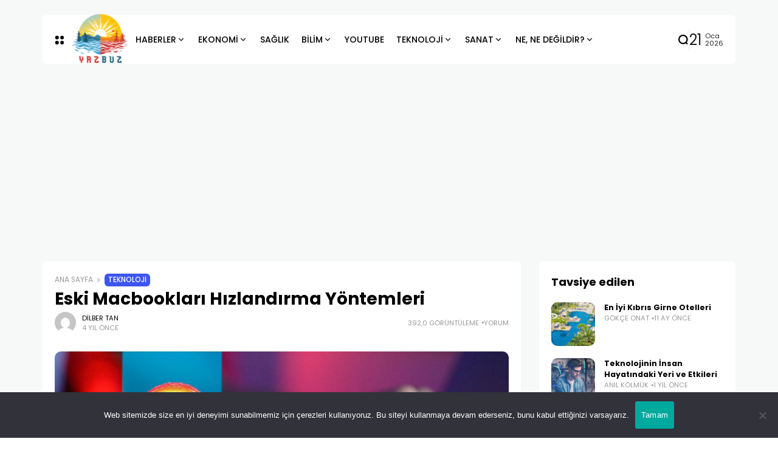

--- FILE ---
content_type: text/html; charset=UTF-8
request_url: https://yazbuz.com/eski-macbooklari-hizlandirma-yontemleri/
body_size: 23395
content:
<!doctype html><html lang="tr" prefix="og: https://ogp.me/ns#" prefix="og: https://ogp.me/ns#"><head>
 <script async src="https://www.googletagmanager.com/gtag/js?id=G-Y53XZVBGT3"></script> <script>window.dataLayer = window.dataLayer || [];
  function gtag(){dataLayer.push(arguments);}
  gtag('js', new Date());

  gtag('config', 'G-Y53XZVBGT3');</script> <meta charset="UTF-8"><meta name="viewport" content="width=device-width, initial-scale=1"><link rel="profile" href="https://gmpg.org/xfn/11"> <script async src="https://pagead2.googlesyndication.com/pagead/js/adsbygoogle.js?client=ca-pub-7375011625065445"
     crossorigin="anonymous"></script> <title>Eski Macbookları Hızlandırma Yöntemleri - Yazbuz.com</title><meta name="description" content="Macbook bilgisayarlarınız bir süre sonra eskisine kıyasla daha yavaş olabilir. Bu durumda eski Macbookları hızlandırma yöntemleri işinize yarayacaktır."/><meta name="robots" content="follow, index, max-snippet:-1, max-video-preview:-1, max-image-preview:large"/><link rel="canonical" href="https://yazbuz.com/eski-macbooklari-hizlandirma-yontemleri/" /><meta property="og:locale" content="tr_TR" /><meta property="og:type" content="article" /><meta property="og:title" content="Eski Macbookları Hızlandırma Yöntemleri - Yazbuz.com" /><meta property="og:description" content="Macbook bilgisayarlarınız bir süre sonra eskisine kıyasla daha yavaş olabilir. Bu durumda eski Macbookları hızlandırma yöntemleri işinize yarayacaktır." /><meta property="og:url" content="https://yazbuz.com/eski-macbooklari-hizlandirma-yontemleri/" /><meta property="og:site_name" content="Yazbuz.com" /><meta property="article:section" content="Teknoloji" /><meta property="og:image" content="https://yazbuz.com/wp-content/uploads/2022/01/eski-macbooklari-hizlandirma-yontemleri.jpg" /><meta property="og:image:secure_url" content="https://yazbuz.com/wp-content/uploads/2022/01/eski-macbooklari-hizlandirma-yontemleri.jpg" /><meta property="og:image:width" content="1200" /><meta property="og:image:height" content="624" /><meta property="og:image:alt" content="eski Macbookları hızlandırma yöntemleri" /><meta property="og:image:type" content="image/jpeg" /><meta property="article:published_time" content="2022-01-19T18:00:03+03:00" /><meta name="twitter:card" content="summary_large_image" /><meta name="twitter:title" content="Eski Macbookları Hızlandırma Yöntemleri - Yazbuz.com" /><meta name="twitter:description" content="Macbook bilgisayarlarınız bir süre sonra eskisine kıyasla daha yavaş olabilir. Bu durumda eski Macbookları hızlandırma yöntemleri işinize yarayacaktır." /><meta name="twitter:site" content="@htceyksk@gmail.com" /><meta name="twitter:creator" content="@htceyksk@gmail.com" /><meta name="twitter:image" content="https://yazbuz.com/wp-content/uploads/2022/01/eski-macbooklari-hizlandirma-yontemleri.jpg" /><meta name="twitter:label1" content="Yazan" /><meta name="twitter:data1" content="Dilber Tan" /><meta name="twitter:label2" content="Okuma süresi" /><meta name="twitter:data2" content="3 dakika" /> <script type="application/ld+json" class="rank-math-schema">{"@context":"https://schema.org","@graph":[{"@type":["Person","Organization"],"@id":"https://yazbuz.com/#person","name":"Efe","sameAs":["https://twitter.com/htceyksk@gmail.com"],"logo":{"@type":"ImageObject","@id":"https://yazbuz.com/#logo","url":"https://yazbuz.com/wp-content/uploads/2021/05/YazBuz-logom.png","contentUrl":"https://yazbuz.com/wp-content/uploads/2021/05/YazBuz-logom.png","caption":"Yazbuz.com","inLanguage":"tr","width":"170","height":"106"},"image":{"@type":"ImageObject","@id":"https://yazbuz.com/#logo","url":"https://yazbuz.com/wp-content/uploads/2021/05/YazBuz-logom.png","contentUrl":"https://yazbuz.com/wp-content/uploads/2021/05/YazBuz-logom.png","caption":"Yazbuz.com","inLanguage":"tr","width":"170","height":"106"}},{"@type":"WebSite","@id":"https://yazbuz.com/#website","url":"https://yazbuz.com","name":"Yazbuz.com","publisher":{"@id":"https://yazbuz.com/#person"},"inLanguage":"tr"},{"@type":"ImageObject","@id":"https://yazbuz.com/wp-content/uploads/2022/01/eski-macbooklari-hizlandirma-yontemleri.jpg","url":"https://yazbuz.com/wp-content/uploads/2022/01/eski-macbooklari-hizlandirma-yontemleri.jpg","width":"1200","height":"624","caption":"eski Macbooklar\u0131 h\u0131zland\u0131rma y\u00f6ntemleri","inLanguage":"tr"},{"@type":"WebPage","@id":"https://yazbuz.com/eski-macbooklari-hizlandirma-yontemleri/#webpage","url":"https://yazbuz.com/eski-macbooklari-hizlandirma-yontemleri/","name":"Eski Macbooklar\u0131 H\u0131zland\u0131rma Y\u00f6ntemleri - Yazbuz.com","datePublished":"2022-01-19T18:00:03+03:00","dateModified":"2022-01-19T18:00:03+03:00","isPartOf":{"@id":"https://yazbuz.com/#website"},"primaryImageOfPage":{"@id":"https://yazbuz.com/wp-content/uploads/2022/01/eski-macbooklari-hizlandirma-yontemleri.jpg"},"inLanguage":"tr"},{"@type":"Person","@id":"https://yazbuz.com/eski-macbooklari-hizlandirma-yontemleri/#author","name":"Dilber Tan","image":{"@type":"ImageObject","@id":"https://secure.gravatar.com/avatar/d84339c493be73ed6d1bb2f223e0212d254eb9772c4afb06d314110984cd522f?s=96&amp;d=mm&amp;r=g","url":"https://secure.gravatar.com/avatar/d84339c493be73ed6d1bb2f223e0212d254eb9772c4afb06d314110984cd522f?s=96&amp;d=mm&amp;r=g","caption":"Dilber Tan","inLanguage":"tr"}},{"@type":"BlogPosting","headline":"Eski Macbooklar\u0131 H\u0131zland\u0131rma Y\u00f6ntemleri - Yazbuz.com","keywords":"eski macbooklar\u0131 h\u0131zland\u0131rma y\u00f6ntemleri","datePublished":"2022-01-19T18:00:03+03:00","dateModified":"2022-01-19T18:00:03+03:00","articleSection":"Teknoloji","author":{"@id":"https://yazbuz.com/eski-macbooklari-hizlandirma-yontemleri/#author","name":"Dilber Tan"},"publisher":{"@id":"https://yazbuz.com/#person"},"description":"Macbook bilgisayarlar\u0131n\u0131z bir s\u00fcre sonra eskisine k\u0131yasla daha yava\u015f olabilir. Bu durumda eski Macbooklar\u0131 h\u0131zland\u0131rma y\u00f6ntemleri i\u015finize yarayacakt\u0131r.","name":"Eski Macbooklar\u0131 H\u0131zland\u0131rma Y\u00f6ntemleri - Yazbuz.com","@id":"https://yazbuz.com/eski-macbooklari-hizlandirma-yontemleri/#richSnippet","isPartOf":{"@id":"https://yazbuz.com/eski-macbooklari-hizlandirma-yontemleri/#webpage"},"image":{"@id":"https://yazbuz.com/wp-content/uploads/2022/01/eski-macbooklari-hizlandirma-yontemleri.jpg"},"inLanguage":"tr","mainEntityOfPage":{"@id":"https://yazbuz.com/eski-macbooklari-hizlandirma-yontemleri/#webpage"}}]}</script> <link rel='dns-prefetch' href='//www.googletagmanager.com' /><link rel='dns-prefetch' href='//ajax.googleapis.com' /><link rel='dns-prefetch' href='//fonts.googleapis.com' /><link rel='preconnect' href='https://fonts.gstatic.com' crossorigin /><link rel="alternate" type="application/rss+xml" title="Yazbuz.com &raquo; akışı" href="https://yazbuz.com/feed/" /><link rel="alternate" type="application/rss+xml" title="Yazbuz.com &raquo; yorum akışı" href="https://yazbuz.com/comments/feed/" /><link rel="alternate" type="application/rss+xml" title="Yazbuz.com &raquo; Eski Macbookları Hızlandırma Yöntemleri yorum akışı" href="https://yazbuz.com/eski-macbooklari-hizlandirma-yontemleri/feed/" /><link rel="alternate" title="oEmbed (JSON)" type="application/json+oembed" href="https://yazbuz.com/wp-json/oembed/1.0/embed?url=https%3A%2F%2Fyazbuz.com%2Feski-macbooklari-hizlandirma-yontemleri%2F" /><link rel="alternate" title="oEmbed (XML)" type="text/xml+oembed" href="https://yazbuz.com/wp-json/oembed/1.0/embed?url=https%3A%2F%2Fyazbuz.com%2Feski-macbooklari-hizlandirma-yontemleri%2F&#038;format=xml" /><meta property="og:title" content="Eski Macbookları Hızlandırma Yöntemleri - Yazbuz.com" /><meta property="og:type" content="article" /><meta property="og:description" content="Macbook’unuz eskidikçe, günlük işlemlerini gerçekleştirmede yavaşlama gösterebilir. Hatta daha zorlu" /><meta property="og:url" content="https://yazbuz.com/eski-macbooklari-hizlandirma-yontemleri/" /><meta property="og:site_name" content="Yazbuz.com" /><meta property="og:image" content="https://yazbuz.com/wp-content/uploads/2022/01/eski-macbooklari-hizlandirma-yontemleri-1024x532.jpg"/>
<style id='wp-img-auto-sizes-contain-inline-css'>img:is([sizes=auto i],[sizes^="auto," i]){contain-intrinsic-size:3000px 1500px}
/*# sourceURL=wp-img-auto-sizes-contain-inline-css */</style><link data-optimized="2" rel="stylesheet" href="https://yazbuz.com/wp-content/litespeed/css/48412b738e6867691768c752733b31e0.css?ver=fc187" /><style id='classic-theme-styles-inline-css'>/*! This file is auto-generated */
.wp-block-button__link{color:#fff;background-color:#32373c;border-radius:9999px;box-shadow:none;text-decoration:none;padding:calc(.667em + 2px) calc(1.333em + 2px);font-size:1.125em}.wp-block-file__button{background:#32373c;color:#fff;text-decoration:none}
/*# sourceURL=/wp-includes/css/classic-themes.min.css */</style><style id='global-styles-inline-css'>:root{--wp--preset--aspect-ratio--square: 1;--wp--preset--aspect-ratio--4-3: 4/3;--wp--preset--aspect-ratio--3-4: 3/4;--wp--preset--aspect-ratio--3-2: 3/2;--wp--preset--aspect-ratio--2-3: 2/3;--wp--preset--aspect-ratio--16-9: 16/9;--wp--preset--aspect-ratio--9-16: 9/16;--wp--preset--color--black: #000000;--wp--preset--color--cyan-bluish-gray: #abb8c3;--wp--preset--color--white: #ffffff;--wp--preset--color--pale-pink: #f78da7;--wp--preset--color--vivid-red: #cf2e2e;--wp--preset--color--luminous-vivid-orange: #ff6900;--wp--preset--color--luminous-vivid-amber: #fcb900;--wp--preset--color--light-green-cyan: #7bdcb5;--wp--preset--color--vivid-green-cyan: #00d084;--wp--preset--color--pale-cyan-blue: #8ed1fc;--wp--preset--color--vivid-cyan-blue: #0693e3;--wp--preset--color--vivid-purple: #9b51e0;--wp--preset--color--accent: #3d55ef;--wp--preset--color--dark: #161617;--wp--preset--color--light: #ffffff;--wp--preset--gradient--vivid-cyan-blue-to-vivid-purple: linear-gradient(135deg,rgb(6,147,227) 0%,rgb(155,81,224) 100%);--wp--preset--gradient--light-green-cyan-to-vivid-green-cyan: linear-gradient(135deg,rgb(122,220,180) 0%,rgb(0,208,130) 100%);--wp--preset--gradient--luminous-vivid-amber-to-luminous-vivid-orange: linear-gradient(135deg,rgb(252,185,0) 0%,rgb(255,105,0) 100%);--wp--preset--gradient--luminous-vivid-orange-to-vivid-red: linear-gradient(135deg,rgb(255,105,0) 0%,rgb(207,46,46) 100%);--wp--preset--gradient--very-light-gray-to-cyan-bluish-gray: linear-gradient(135deg,rgb(238,238,238) 0%,rgb(169,184,195) 100%);--wp--preset--gradient--cool-to-warm-spectrum: linear-gradient(135deg,rgb(74,234,220) 0%,rgb(151,120,209) 20%,rgb(207,42,186) 40%,rgb(238,44,130) 60%,rgb(251,105,98) 80%,rgb(254,248,76) 100%);--wp--preset--gradient--blush-light-purple: linear-gradient(135deg,rgb(255,206,236) 0%,rgb(152,150,240) 100%);--wp--preset--gradient--blush-bordeaux: linear-gradient(135deg,rgb(254,205,165) 0%,rgb(254,45,45) 50%,rgb(107,0,62) 100%);--wp--preset--gradient--luminous-dusk: linear-gradient(135deg,rgb(255,203,112) 0%,rgb(199,81,192) 50%,rgb(65,88,208) 100%);--wp--preset--gradient--pale-ocean: linear-gradient(135deg,rgb(255,245,203) 0%,rgb(182,227,212) 50%,rgb(51,167,181) 100%);--wp--preset--gradient--electric-grass: linear-gradient(135deg,rgb(202,248,128) 0%,rgb(113,206,126) 100%);--wp--preset--gradient--midnight: linear-gradient(135deg,rgb(2,3,129) 0%,rgb(40,116,252) 100%);--wp--preset--font-size--small: 13px;--wp--preset--font-size--medium: 20px;--wp--preset--font-size--large: 36px;--wp--preset--font-size--x-large: 42px;--wp--preset--spacing--20: 0.44rem;--wp--preset--spacing--30: 0.67rem;--wp--preset--spacing--40: 1rem;--wp--preset--spacing--50: 1.5rem;--wp--preset--spacing--60: 2.25rem;--wp--preset--spacing--70: 3.38rem;--wp--preset--spacing--80: 5.06rem;--wp--preset--shadow--natural: 6px 6px 9px rgba(0, 0, 0, 0.2);--wp--preset--shadow--deep: 12px 12px 50px rgba(0, 0, 0, 0.4);--wp--preset--shadow--sharp: 6px 6px 0px rgba(0, 0, 0, 0.2);--wp--preset--shadow--outlined: 6px 6px 0px -3px rgb(255, 255, 255), 6px 6px rgb(0, 0, 0);--wp--preset--shadow--crisp: 6px 6px 0px rgb(0, 0, 0);}:where(.is-layout-flex){gap: 0.5em;}:where(.is-layout-grid){gap: 0.5em;}body .is-layout-flex{display: flex;}.is-layout-flex{flex-wrap: wrap;align-items: center;}.is-layout-flex > :is(*, div){margin: 0;}body .is-layout-grid{display: grid;}.is-layout-grid > :is(*, div){margin: 0;}:where(.wp-block-columns.is-layout-flex){gap: 2em;}:where(.wp-block-columns.is-layout-grid){gap: 2em;}:where(.wp-block-post-template.is-layout-flex){gap: 1.25em;}:where(.wp-block-post-template.is-layout-grid){gap: 1.25em;}.has-black-color{color: var(--wp--preset--color--black) !important;}.has-cyan-bluish-gray-color{color: var(--wp--preset--color--cyan-bluish-gray) !important;}.has-white-color{color: var(--wp--preset--color--white) !important;}.has-pale-pink-color{color: var(--wp--preset--color--pale-pink) !important;}.has-vivid-red-color{color: var(--wp--preset--color--vivid-red) !important;}.has-luminous-vivid-orange-color{color: var(--wp--preset--color--luminous-vivid-orange) !important;}.has-luminous-vivid-amber-color{color: var(--wp--preset--color--luminous-vivid-amber) !important;}.has-light-green-cyan-color{color: var(--wp--preset--color--light-green-cyan) !important;}.has-vivid-green-cyan-color{color: var(--wp--preset--color--vivid-green-cyan) !important;}.has-pale-cyan-blue-color{color: var(--wp--preset--color--pale-cyan-blue) !important;}.has-vivid-cyan-blue-color{color: var(--wp--preset--color--vivid-cyan-blue) !important;}.has-vivid-purple-color{color: var(--wp--preset--color--vivid-purple) !important;}.has-black-background-color{background-color: var(--wp--preset--color--black) !important;}.has-cyan-bluish-gray-background-color{background-color: var(--wp--preset--color--cyan-bluish-gray) !important;}.has-white-background-color{background-color: var(--wp--preset--color--white) !important;}.has-pale-pink-background-color{background-color: var(--wp--preset--color--pale-pink) !important;}.has-vivid-red-background-color{background-color: var(--wp--preset--color--vivid-red) !important;}.has-luminous-vivid-orange-background-color{background-color: var(--wp--preset--color--luminous-vivid-orange) !important;}.has-luminous-vivid-amber-background-color{background-color: var(--wp--preset--color--luminous-vivid-amber) !important;}.has-light-green-cyan-background-color{background-color: var(--wp--preset--color--light-green-cyan) !important;}.has-vivid-green-cyan-background-color{background-color: var(--wp--preset--color--vivid-green-cyan) !important;}.has-pale-cyan-blue-background-color{background-color: var(--wp--preset--color--pale-cyan-blue) !important;}.has-vivid-cyan-blue-background-color{background-color: var(--wp--preset--color--vivid-cyan-blue) !important;}.has-vivid-purple-background-color{background-color: var(--wp--preset--color--vivid-purple) !important;}.has-black-border-color{border-color: var(--wp--preset--color--black) !important;}.has-cyan-bluish-gray-border-color{border-color: var(--wp--preset--color--cyan-bluish-gray) !important;}.has-white-border-color{border-color: var(--wp--preset--color--white) !important;}.has-pale-pink-border-color{border-color: var(--wp--preset--color--pale-pink) !important;}.has-vivid-red-border-color{border-color: var(--wp--preset--color--vivid-red) !important;}.has-luminous-vivid-orange-border-color{border-color: var(--wp--preset--color--luminous-vivid-orange) !important;}.has-luminous-vivid-amber-border-color{border-color: var(--wp--preset--color--luminous-vivid-amber) !important;}.has-light-green-cyan-border-color{border-color: var(--wp--preset--color--light-green-cyan) !important;}.has-vivid-green-cyan-border-color{border-color: var(--wp--preset--color--vivid-green-cyan) !important;}.has-pale-cyan-blue-border-color{border-color: var(--wp--preset--color--pale-cyan-blue) !important;}.has-vivid-cyan-blue-border-color{border-color: var(--wp--preset--color--vivid-cyan-blue) !important;}.has-vivid-purple-border-color{border-color: var(--wp--preset--color--vivid-purple) !important;}.has-vivid-cyan-blue-to-vivid-purple-gradient-background{background: var(--wp--preset--gradient--vivid-cyan-blue-to-vivid-purple) !important;}.has-light-green-cyan-to-vivid-green-cyan-gradient-background{background: var(--wp--preset--gradient--light-green-cyan-to-vivid-green-cyan) !important;}.has-luminous-vivid-amber-to-luminous-vivid-orange-gradient-background{background: var(--wp--preset--gradient--luminous-vivid-amber-to-luminous-vivid-orange) !important;}.has-luminous-vivid-orange-to-vivid-red-gradient-background{background: var(--wp--preset--gradient--luminous-vivid-orange-to-vivid-red) !important;}.has-very-light-gray-to-cyan-bluish-gray-gradient-background{background: var(--wp--preset--gradient--very-light-gray-to-cyan-bluish-gray) !important;}.has-cool-to-warm-spectrum-gradient-background{background: var(--wp--preset--gradient--cool-to-warm-spectrum) !important;}.has-blush-light-purple-gradient-background{background: var(--wp--preset--gradient--blush-light-purple) !important;}.has-blush-bordeaux-gradient-background{background: var(--wp--preset--gradient--blush-bordeaux) !important;}.has-luminous-dusk-gradient-background{background: var(--wp--preset--gradient--luminous-dusk) !important;}.has-pale-ocean-gradient-background{background: var(--wp--preset--gradient--pale-ocean) !important;}.has-electric-grass-gradient-background{background: var(--wp--preset--gradient--electric-grass) !important;}.has-midnight-gradient-background{background: var(--wp--preset--gradient--midnight) !important;}.has-small-font-size{font-size: var(--wp--preset--font-size--small) !important;}.has-medium-font-size{font-size: var(--wp--preset--font-size--medium) !important;}.has-large-font-size{font-size: var(--wp--preset--font-size--large) !important;}.has-x-large-font-size{font-size: var(--wp--preset--font-size--x-large) !important;}
:where(.wp-block-post-template.is-layout-flex){gap: 1.25em;}:where(.wp-block-post-template.is-layout-grid){gap: 1.25em;}
:where(.wp-block-term-template.is-layout-flex){gap: 1.25em;}:where(.wp-block-term-template.is-layout-grid){gap: 1.25em;}
:where(.wp-block-columns.is-layout-flex){gap: 2em;}:where(.wp-block-columns.is-layout-grid){gap: 2em;}
:root :where(.wp-block-pullquote){font-size: 1.5em;line-height: 1.6;}
/*# sourceURL=global-styles-inline-css */</style><link rel='stylesheet' id='ql-jquery-ui-css' href='//ajax.googleapis.com/ajax/libs/jqueryui/1.12.1/themes/smoothness/jquery-ui.css?ver=6.9' media='all' /><link rel="preload" as="style" href="https://fonts.googleapis.com/css?family=Poppins:100,200,300,400,500,600,700,800,900,100italic,200italic,300italic,400italic,500italic,600italic,700italic,800italic,900italic&#038;display=swap&#038;ver=1697846964" /><link rel="stylesheet" href="https://fonts.googleapis.com/css?family=Poppins:100,200,300,400,500,600,700,800,900,100italic,200italic,300italic,400italic,500italic,600italic,700italic,800italic,900italic&#038;display=swap&#038;ver=1697846964" media="print" onload="this.media='all'"><noscript><link rel="stylesheet" href="https://fonts.googleapis.com/css?family=Poppins:100,200,300,400,500,600,700,800,900,100italic,200italic,300italic,400italic,500italic,600italic,700italic,800italic,900italic&#038;display=swap&#038;ver=1697846964" /></noscript><script id="cookie-notice-front-js-before">var cnArgs = {"ajaxUrl":"https:\/\/yazbuz.com\/wp-admin\/admin-ajax.php","nonce":"58d802978f","hideEffect":"fade","position":"bottom","onScroll":false,"onScrollOffset":100,"onClick":false,"cookieName":"cookie_notice_accepted","cookieTime":2592000,"cookieTimeRejected":2592000,"globalCookie":false,"redirection":false,"cache":true,"revokeCookies":false,"revokeCookiesOpt":"automatic"};

//# sourceURL=cookie-notice-front-js-before</script> <script src="https://yazbuz.com/wp-content/plugins/cookie-notice/js/front.min.js?ver=2.5.11" id="cookie-notice-front-js"></script> <script src="https://yazbuz.com/wp-includes/js/jquery/jquery.min.js?ver=3.7.1" id="jquery-core-js"></script> <script src="https://yazbuz.com/wp-includes/js/jquery/jquery-migrate.min.js?ver=3.4.1" id="jquery-migrate-js"></script> 
 <script src="https://www.googletagmanager.com/gtag/js?id=GT-578PZ56" id="google_gtagjs-js" async></script> <script id="google_gtagjs-js-after">window.dataLayer = window.dataLayer || [];function gtag(){dataLayer.push(arguments);}
gtag("set","linker",{"domains":["yazbuz.com"]});
gtag("js", new Date());
gtag("set", "developer_id.dZTNiMT", true);
gtag("config", "GT-578PZ56");
 window._googlesitekit = window._googlesitekit || {}; window._googlesitekit.throttledEvents = []; window._googlesitekit.gtagEvent = (name, data) => { var key = JSON.stringify( { name, data } ); if ( !! window._googlesitekit.throttledEvents[ key ] ) { return; } window._googlesitekit.throttledEvents[ key ] = true; setTimeout( () => { delete window._googlesitekit.throttledEvents[ key ]; }, 5 ); gtag( "event", name, { ...data, event_source: "site-kit" } ); }; 
//# sourceURL=google_gtagjs-js-after</script> <link rel="https://api.w.org/" href="https://yazbuz.com/wp-json/" /><link rel="alternate" title="JSON" type="application/json" href="https://yazbuz.com/wp-json/wp/v2/posts/13897" /><link rel="EditURI" type="application/rsd+xml" title="RSD" href="https://yazbuz.com/xmlrpc.php?rsd" /><meta name="generator" content="WordPress 6.9" /><link rel='shortlink' href='https://yazbuz.com/?p=13897' /><meta name="generator" content="Site Kit by Google 1.170.0" /><meta name="google-site-verification" content="2Mnj-QKbSQoLAGAHZsrt2E1bTWif_YeYBeuqFKgz_-A" /><meta name="generator" content="Redux 4.4.6" /><script type="application/ld+json">{"@context":"https://schema.org","@type":"WebSite","@id":"https://yazbuz.com/#website","url":"https://yazbuz.com/","name":"Yazbuz.com","potentialAction":{"@type":"SearchAction","target":"https://yazbuz.com/?s={search_term_string}","query-input":"required name=search_term_string"}}</script> <meta name="generator" content="Elementor 3.34.0; features: additional_custom_breakpoints; settings: css_print_method-external, google_font-enabled, font_display-swap"><style>.e-con.e-parent:nth-of-type(n+4):not(.e-lazyloaded):not(.e-no-lazyload),
				.e-con.e-parent:nth-of-type(n+4):not(.e-lazyloaded):not(.e-no-lazyload) * {
					background-image: none !important;
				}
				@media screen and (max-height: 1024px) {
					.e-con.e-parent:nth-of-type(n+3):not(.e-lazyloaded):not(.e-no-lazyload),
					.e-con.e-parent:nth-of-type(n+3):not(.e-lazyloaded):not(.e-no-lazyload) * {
						background-image: none !important;
					}
				}
				@media screen and (max-height: 640px) {
					.e-con.e-parent:nth-of-type(n+2):not(.e-lazyloaded):not(.e-no-lazyload),
					.e-con.e-parent:nth-of-type(n+2):not(.e-lazyloaded):not(.e-no-lazyload) * {
						background-image: none !important;
					}
				}</style><link rel="icon" href="https://yazbuz.com/wp-content/uploads/2023/10/icooo.png" sizes="32x32" /><link rel="icon" href="https://yazbuz.com/wp-content/uploads/2023/10/icooo.png" sizes="192x192" /><link rel="apple-touch-icon" href="https://yazbuz.com/wp-content/uploads/2023/10/icooo.png" /><meta name="msapplication-TileImage" content="https://yazbuz.com/wp-content/uploads/2023/10/icooo.png" /><style id="wp-custom-css">/* width */
::-webkit-scrollbar {
  width: 7px;
	height: 5px;
}

/* Track */
::-webkit-scrollbar-track {
  background: #F7F9F8;
	
}

/* Handle */
::-webkit-scrollbar-thumb {
  background: #979797;
	
}

/* Handle on hover */
::-webkit-scrollbar-thumb:hover {
  background: #979797;
	
}

.footer-info{
    align-items: end;
    display: flex;
    height: 70px;
}</style><style id="th90_options-dynamic-css" title="dynamic-css" class="redux-options-output">:root{--site_width:1140;--content_width:69;--box_radius:6;--button_radius:10;--image_radius:10;--light-bg-color:#f7f9f8;--light-sec-bg-color:#ffffff;--light-text-color-color:#202124;--light-text-color-alpha:1;--light-text-color-rgba:rgba(32,33,36,1);--light-text-color-heavier-color:#000000;--light-text-color-heavier-alpha:1;--light-text-color-heavier-rgba:rgba(0,0,0,1);--light-text-color-lighter-color:#999999;--light-text-color-lighter-alpha:1;--light-text-color-lighter-rgba:rgba(153,153,153,1);--light-line-color-color:#efefef;--light-line-color-alpha:1;--light-line-color-rgba:rgba(239,239,239,1);--light-submenu-bg-color:#f5f5f5;--light-submenu-bg-alpha:1;--light-submenu-bg-rgba:rgba(245,245,245,1);--dark-bg-color:#1c1c1c;--dark-sec-bg-color:#161617;--dark-text-color-color:#ffffff;--dark-text-color-alpha:0.8;--dark-text-color-rgba:rgba(255,255,255,0.8);--dark-text-color-heavier-color:#ffffff;--dark-text-color-heavier-alpha:1;--dark-text-color-heavier-rgba:rgba(255,255,255,1);--dark-text-color-lighter-color:#ffffff;--dark-text-color-lighter-alpha:0.6;--dark-text-color-lighter-rgba:rgba(255,255,255,0.6);--dark-line-color-color:#ffffff;--dark-line-color-alpha:0.1;--dark-line-color-rgba:rgba(255,255,255,0.1);--dark-submenu-bg-color:#000000;--dark-submenu-bg-alpha:1;--dark-submenu-bg-rgba:rgba(0,0,0,1);--color-accent:#3d55ef;--color-accent-text:#ffffff;--primary_text-font-family:Poppins;--primary_text-font-weight:400;--primary_text-font-size:14px;--primary_text-line-height:1.7;--primary_text-letter-spacing:0em;--second_text-font-family:Poppins;--second_text-font-weight:400;--second_text-font-size:12px;--second_text-line-height:1.5;--second_text-letter-spacing:0em;--font_heading-font-family:Poppins;--font_heading-font-weight:700;--h1_desktop-font-size:28px;--h2_desktop-font-size:24px;--h3_desktop-font-size:21px;--h4_desktop-font-size:18px;--h5_desktop-font-size:16px;--h6_desktop-font-size:14px;--h1_tablet-font-size:28px;--h2_tablet-font-size:24px;--h3_tablet-font-size:21px;--h4_tablet-font-size:18px;--h5_tablet-font-size:16px;--h6_tablet-font-size:14px;--h1_mobile-font-size:28px;--h2_mobile-font-size:24px;--h3_mobile-font-size:21px;--h4_mobile-font-size:18px;--h5_mobile-font-size:18px;--h6_mobile-font-size:14px;--logo_width-width:118px;--logo_width-units:px;--logo_mobile_width-width:90px;--logo_mobile_width-units:px;--logo_offcanvas_width-width:80px;--logo_offcanvas_width-units:px;--header_space:25;--mheader_space:25;--footer_bg_custom:;--reading_indicator_height:3;--offcanvas_width-width:310px;--offcanvas_width-units:px;--off_overlay_light-color:#f5f8fa;--off_overlay_light-alpha:1;--off_overlay_light-rgba:rgba(245,248,250,1);--off_overlay_dark-color:#161617;--off_overlay_dark-alpha:1;--off_overlay_dark-rgba:rgba(22,22,23,1);}</style></head><body data-rsssl=1 class="wp-singular post-template-default single single-post postid-13897 single-format-standard wp-embed-responsive wp-theme-atlas wp-child-theme-atlas-child cookies-not-set s-front  site-skin site-light box-solid wheading-simple is-lazyload sticky-header-active reading-indicator-bottom lazy-no-placeholder sticky-sidebar elementor-default elementor-kit-23188"><div id="page" class="site">
<a class="skip-link screen-reader-text" href="#content">Skip to content</a><header id="site-header" class="site-header"><div class="site-section main-header"><div class="header-section is-skin bg-light"><div class="container"><div class="section-inner box-wrap"><div class="header-elements header-logo menuhover-default"><div class="offcanvas-trigger button btn-content_icon btn-medium btn-text">
<span class="icon-svg"><svg xmlns="http://www.w3.org/2000/svg" viewBox="0 0 18 18"><path fill="currentColor" d="M4 1h1s3 0 3 3v1s0 3-3 3H4S1 8 1 5V4s0-3 3-3m0 10h1s3 0 3 3v1s0 3-3 3H4s-3 0-3-3v-1s0-3 3-3M14 1h1s3 0 3 3v1s0 3-3 3h-1s-3 0-3-3V4s0-3 3-3m0 10h1s3 0 3 3v1s0 3-3 3h-1s-3 0-3-3v-1s0-3 3-3"/></svg></span></div>
<a href="https://yazbuz.com/" class="logo-site logo" title="Yazbuz.com"><img fetchpriority="high" class="logo-img" alt="Yazbuz.com" src="https://yazbuz.com/wp-content/uploads/2023/10/yazbuz-yeni-logo.png" width="1024" height="1024" srcset="https://yazbuz.com/wp-content/uploads/2023/10/yazbuz-yeni-logo.png 1x, https://yazbuz.com/wp-content/uploads/2023/10/yazbuz-yeni-logo.png 2x"></a><a href="https://yazbuz.com/" class="logo-site logo_dark" title="Yazbuz.com"><img fetchpriority="high" class="logo-img" alt="Yazbuz.com" src="https://yazbuz.com/wp-content/uploads/2023/10/yazbuz-yeni-logo.png" width="1024" height="1024" srcset="https://yazbuz.com/wp-content/uploads/2023/10/yazbuz-yeni-logo.png 1x, https://yazbuz.com/wp-content/uploads/2023/10/yazbuz-yeni-logo.png 2x"></a><nav class="navmain-wrap"><ul id="menu-ana-menu-yazbuz" class="nav-main"><li id="menu-item-6007" class="menu-item menu-item-type-taxonomy menu-item-object-category menu-item-has-children menu-item-6007"><a href="https://yazbuz.com/haberler/"><span class="menu-text">HABERLER<span class="parent-pointer"></span></span></a><span class="menu-item-space"></span><ul class="sub-menu"><li id="menu-item-6000" class="menu-item menu-item-type-taxonomy menu-item-object-category menu-item-6000"><a href="https://yazbuz.com/gundem/"><span class="menu-text">GÜNDEM</span></a></li><li id="menu-item-24193" class="menu-item menu-item-type-taxonomy menu-item-object-category menu-item-24193"><a href="https://yazbuz.com/siyaset/"><span class="menu-text">SİYASET</span></a></li><li id="menu-item-6001" class="menu-item menu-item-type-taxonomy menu-item-object-category menu-item-6001"><a href="https://yazbuz.com/spor/"><span class="menu-text">SPOR</span></a></li></ul></li><li id="menu-item-11936" class="menu-item menu-item-type-taxonomy menu-item-object-category menu-item-has-children menu-item-11936"><a href="https://yazbuz.com/ekonomi/"><span class="menu-text">EKONOMİ<span class="parent-pointer"></span></span></a><span class="menu-item-space"></span><ul class="sub-menu"><li id="menu-item-6008" class="menu-item menu-item-type-taxonomy menu-item-object-category menu-item-6008"><a href="https://yazbuz.com/finans/"><span class="menu-text">FİNANS</span></a></li></ul></li><li id="menu-item-6002" class="menu-item menu-item-type-taxonomy menu-item-object-category menu-item-6002"><a href="https://yazbuz.com/saglik/"><span class="menu-text">SAĞLIK</span></a><span class="menu-item-space"></span></li><li id="menu-item-6003" class="menu-item menu-item-type-taxonomy menu-item-object-category menu-item-has-children menu-item-6003"><a href="https://yazbuz.com/bilim/"><span class="menu-text">BİLİM<span class="parent-pointer"></span></span></a><span class="menu-item-space"></span><ul class="sub-menu"><li id="menu-item-6039" class="menu-item menu-item-type-taxonomy menu-item-object-category menu-item-6039"><a href="https://yazbuz.com/felsefe/"><span class="menu-text">FELSEFE</span></a></li><li id="menu-item-16340" class="menu-item menu-item-type-taxonomy menu-item-object-category menu-item-16340"><a href="https://yazbuz.com/psikoloji/"><span class="menu-text">PSİKOLOJİ</span></a></li><li id="menu-item-6040" class="menu-item menu-item-type-taxonomy menu-item-object-category menu-item-6040"><a href="https://yazbuz.com/sosyoloji/"><span class="menu-text">SOSYOLOJİ</span></a></li><li id="menu-item-11938" class="menu-item menu-item-type-taxonomy menu-item-object-category menu-item-11938"><a href="https://yazbuz.com/tarih-bilim/"><span class="menu-text">TARİH</span></a></li></ul></li><li id="menu-item-6037" class="menu-item menu-item-type-taxonomy menu-item-object-category menu-item-6037"><a href="https://yazbuz.com/youtube/"><span class="menu-text">YOUTUBE</span></a><span class="menu-item-space"></span></li><li id="menu-item-6004" class="menu-item menu-item-type-taxonomy menu-item-object-category current-post-ancestor current-menu-parent current-post-parent menu-item-has-children menu-item-6004"><a href="https://yazbuz.com/teknoloji/"><span class="menu-text">TEKNOLOJİ<span class="parent-pointer"></span></span></a><span class="menu-item-space"></span><ul class="sub-menu"><li id="menu-item-24191" class="menu-item menu-item-type-taxonomy menu-item-object-category menu-item-24191"><a href="https://yazbuz.com/macos/"><span class="menu-text">MacOS</span></a></li><li id="menu-item-24192" class="menu-item menu-item-type-taxonomy menu-item-object-category menu-item-24192"><a href="https://yazbuz.com/pc/"><span class="menu-text">PC</span></a></li><li id="menu-item-11939" class="menu-item menu-item-type-taxonomy menu-item-object-category menu-item-11939"><a href="https://yazbuz.com/oyun/"><span class="menu-text">OYUN</span></a></li><li id="menu-item-24194" class="menu-item menu-item-type-taxonomy menu-item-object-category menu-item-24194"><a href="https://yazbuz.com/yapay-zeka/"><span class="menu-text">YAPAY ZEKA</span></a></li></ul></li><li id="menu-item-11942" class="menu-item menu-item-type-taxonomy menu-item-object-category menu-item-has-children menu-item-11942"><a href="https://yazbuz.com/sanat/"><span class="menu-text">SANAT<span class="parent-pointer"></span></span></a><span class="menu-item-space"></span><ul class="sub-menu"><li id="menu-item-11941" class="menu-item menu-item-type-taxonomy menu-item-object-category menu-item-11941"><a href="https://yazbuz.com/edebiyat/"><span class="menu-text">EDEBİYAT</span></a></li><li id="menu-item-12216" class="menu-item menu-item-type-taxonomy menu-item-object-category menu-item-12216"><a href="https://yazbuz.com/muzik/"><span class="menu-text">MÜZİK</span></a></li><li id="menu-item-6038" class="menu-item menu-item-type-taxonomy menu-item-object-category menu-item-6038"><a href="https://yazbuz.com/sinema/"><span class="menu-text">SİNEMA</span></a></li></ul></li><li id="menu-item-6005" class="menu-item menu-item-type-taxonomy menu-item-object-category menu-item-has-children menu-item-6005"><a href="https://yazbuz.com/ne-ne-degildir/"><span class="menu-text">NE, NE DEĞİLDİR?<span class="parent-pointer"></span></span></a><span class="menu-item-space"></span><ul class="sub-menu"><li id="menu-item-18944" class="menu-item menu-item-type-taxonomy menu-item-object-category menu-item-18944"><a href="https://yazbuz.com/bakim/"><span class="menu-text">BAKIM</span></a></li><li id="menu-item-18946" class="menu-item menu-item-type-taxonomy menu-item-object-category menu-item-18946"><a href="https://yazbuz.com/bitkiler/"><span class="menu-text">BİTKİLER</span></a></li><li id="menu-item-19934" class="menu-item menu-item-type-taxonomy menu-item-object-category menu-item-19934"><a href="https://yazbuz.com/evcil-hayvan/"><span class="menu-text">EVCİL HAYVAN</span></a></li><li id="menu-item-12215" class="menu-item menu-item-type-taxonomy menu-item-object-category menu-item-12215"><a href="https://yazbuz.com/kariyer/"><span class="menu-text">KARİYER</span></a></li><li id="menu-item-11943" class="menu-item menu-item-type-taxonomy menu-item-object-category menu-item-11943"><a href="https://yazbuz.com/seyahat/"><span class="menu-text">SEYAHAT</span></a></li></ul></li></ul></nav></div><div class="header-elements"><div class="search-trigger button btn-content_icon btn-large btn-text">
<span class="icon-svg"><svg xmlns="http://www.w3.org/2000/svg" fill="none" stroke="currentColor" stroke-width="3" style="fill:none" viewBox="0 0 24 24"><path d="M2.778 11.767a8.989 8.989 0 1 0 17.978 0 8.989 8.989 0 1 0-17.978 0m15.24 6.718L21.542 22"/></svg></span></div><div class="div-vertical"><div class="th90-block block-divider"><div class="divider-inner">-</div></div></div><div class="current-date"><div class="cur-date"><span class="d">21</span><span class="my"><span class="m">Oca</span><span class="y">2026</span></span></div></div></div></div></div></div></div><div class="mobile-header site-section"><div class="header-section mob_header-section is-skin bg-light"><div class="container"><div class="section-inner box-wrap"><div class="mob_header-logo header-elements">
<a href="https://yazbuz.com/" class="logo-site logo" title="Yazbuz.com"><img fetchpriority="high" class="logo-img" alt="Yazbuz.com" src="https://yazbuz.com/wp-content/uploads/2023/10/yazbuz-yeni-logo.png" width="1024" height="1024" srcset="https://yazbuz.com/wp-content/uploads/2023/10/yazbuz-yeni-logo.png 1x, https://yazbuz.com/wp-content/uploads/2023/10/yazbuz-yeni-logo.png 2x"></a><a href="https://yazbuz.com/" class="logo-site logo_dark" title="Yazbuz.com"><img fetchpriority="high" class="logo-img" alt="Yazbuz.com" src="https://yazbuz.com/wp-content/uploads/2023/10/yazbuz-yeni-logo.png" width="1024" height="1024" srcset="https://yazbuz.com/wp-content/uploads/2023/10/yazbuz-yeni-logo.png 1x, https://yazbuz.com/wp-content/uploads/2023/10/yazbuz-yeni-logo.png 2x"></a></div><div class="header-elements"><div class="search-trigger button btn-content_icon btn-large btn-text">
<span class="icon-svg"><svg xmlns="http://www.w3.org/2000/svg" fill="none" stroke="currentColor" stroke-width="3" style="fill:none" viewBox="0 0 24 24"><path d="M2.778 11.767a8.989 8.989 0 1 0 17.978 0 8.989 8.989 0 1 0-17.978 0m15.24 6.718L21.542 22"/></svg></span></div><div class="offcanvas-trigger button btn-content_icon btn-large btn-text">
<span class="icon-svg"><svg xmlns="http://www.w3.org/2000/svg" viewBox="0 0 18 18"><path fill="currentColor" d="M4 1h1s3 0 3 3v1s0 3-3 3H4S1 8 1 5V4s0-3 3-3m0 10h1s3 0 3 3v1s0 3-3 3H4s-3 0-3-3v-1s0-3 3-3M14 1h1s3 0 3 3v1s0 3-3 3h-1s-3 0-3-3V4s0-3 3-3m0 10h1s3 0 3 3v1s0 3-3 3h-1s-3 0-3-3v-1s0-3 3-3"/></svg></span></div></div></div></div></div></div></header><div class="header-space clearfix"></div><div id="content" class="site-content is-skin bg-light"><div id="primary" class="content-area"><article id="post-13897" class="d-flexlist article-2 sidebar-right post-13897 post type-post status-publish format-standard has-post-thumbnail hentry category-teknoloji"><div class="container"><div class="section-inner article-section"><main id="main" class="site-main" role="main"><div class="element-article box-section box-wrap"><header class="entry-header entry-header-article text-left"><div class="entry-cats-wrap have-cats"><ul id="breadcrumb" class="breadcrumbs"><li><a href="https://yazbuz.com/">Ana Sayfa</a></li><li><a href="https://yazbuz.com/teknoloji/">Teknoloji</a></li><li class="current">Eski Macbookları Hızlandırma Yöntemleri</li></ul><div class="entry-cats"><a class="post-cat info-text cat-btn post-cat-241" href="https://yazbuz.com/teknoloji/">Teknoloji</a></div></div><div class="page-title"><h1 class="entry-title">Eski Macbookları Hızlandırma Yöntemleri</h1></div><div class="entry-meta no-icons"><div class="meta-item meta-author meta-modern author vcard meta-color"><div class="author-ava" data-author="D"><img alt='' src="[data-uri]" data-src='https://secure.gravatar.com/avatar/d84339c493be73ed6d1bb2f223e0212d254eb9772c4afb06d314110984cd522f?s=35&#038;d=mm&#038;r=g' data-srcset='https://secure.gravatar.com/avatar/d84339c493be73ed6d1bb2f223e0212d254eb9772c4afb06d314110984cd522f?s=70&#038;d=mm&#038;r=g 2x' class='lazyload avatar avatar-35 photo' height='35' width='35' decoding='async'/></div><div class="meta-modern-desc"><a href="https://yazbuz.com/author/dilber/" class="info-text author-name url fn" rel="author" title="Posts by Dilber Tan">Dilber Tan</a><span class="info-text">4 yıl önce</span></div></div><div class="meta-item meta-color meta-views"><a class="meta-color" href="https://yazbuz.com/eski-macbooklari-hizlandirma-yontemleri/"><span class="info-text">392,0&nbsp;Görüntüleme</span></a></div><div class="meta-item meta-comments"><a href="https://yazbuz.com/eski-macbooklari-hizlandirma-yontemleri/#respond" class="meta-color"><span class="info-text">Yorum</span></a></div></div></header><div class="entry-featured"><div class="media-holder"><a class="venobox" href="https://yazbuz.com/wp-content/uploads/2022/01/eski-macbooklari-hizlandirma-yontemleri.jpg"><div class="thumb-container thumb-56"><img width="1024" height="532" src="[data-uri]" data-src="https://yazbuz.com/wp-content/uploads/2022/01/eski-macbooklari-hizlandirma-yontemleri-1024x532.jpg" class="lazyload attachment-large size-large wp-post-image" alt="eski Macbookları hızlandırma yöntemleri" decoding="async" data-srcset="https://yazbuz.com/wp-content/uploads/2022/01/eski-macbooklari-hizlandirma-yontemleri-1024x532.jpg 1024w, https://yazbuz.com/wp-content/uploads/2022/01/eski-macbooklari-hizlandirma-yontemleri-200x104.jpg 200w, https://yazbuz.com/wp-content/uploads/2022/01/eski-macbooklari-hizlandirma-yontemleri-480x250.jpg 480w, https://yazbuz.com/wp-content/uploads/2022/01/eski-macbooklari-hizlandirma-yontemleri-300x156.jpg 300w, https://yazbuz.com/wp-content/uploads/2022/01/eski-macbooklari-hizlandirma-yontemleri-768x399.jpg 768w, https://yazbuz.com/wp-content/uploads/2022/01/eski-macbooklari-hizlandirma-yontemleri.jpg 1200w" data-sizes="auto" data-expand="0" loading="eager" /></div></a></div></div><div class="content-wrap have-share_sticky"><div class="single-content"><div class="entry-content article-content"><p>Macbook’unuz eskidikçe, günlük işlemlerini gerçekleştirmede yavaşlama gösterebilir. Hatta daha zorlu uygulamalar ve oyunlarda çalışmayı tamamen reddedebilir. Eğer böyle bir durumla karşılaşıyorsanız, <a href="https://www.apple.com/tr/mac/" target="_blank" rel="noopener">Macbook</a>’unuza bakım yapmanın zamanı gelmiş demektir. Bilgisayarınızın hız performansını artırmayı, kendi başınıza hiç para harcamadan da başarabilirsiniz. Bu yazımızda sizlere <strong>eski Macbookları hızlandırma yöntemleri</strong> içinde en etkili olanları derledik. Böylece siz de basit çözümlerle bilgisayarınızın hızını artırabilirsiniz.</p><h2>Fazla Güç Gerektiren Programları Bulun</h2><p>Bazı uygulamalar ve programlar, diğerlerinden daha fazla güce ihtiyaç duyar ve Macbook’unuzu yavaşlatabilir. Hangi programların sistem kaynaklarını tükettiğini görmek için Etkinlik Monitörü’nü kullanın. Etkinlik Monitörü açık olan programların CPU, Bellek, Enerji, Disk ve Ağ tüketimini gösterir. Bu özelliği Sistem Tercihleri &gt; İzlenceler seçeneğinden ya da Command + boşluk tuşu yardımıyla açabilirsiniz.</p><ul><li><strong>CPU</strong> sekmesinden tüm uygulama ve programların CPU güç tüketimini görüntüleyebilirsiniz. Video düzenleyiciler veya oyunlar gibi uygulamalar çalışırken, CPU kapasitenizin daha fazlasını kullanabilirler. Yüksek CPU gücü tüketen, kullanmadığınız uygulamaları kapatın.</li><li><strong>Bellek</strong> sekmesi, her işlemin veya uygulamanın ne kadar bellek kullandığını gösterir. Pencerenin altında bulunan Bellek Basıncı grafiği ile Macbook’unuz belleği nasıl kullandığını anlayabilirsiniz. Eğer gösterge yeşilse endişelenmenize gerek yoktur. Ancak sarıya veya kırmızıya dönerse, Mac’inizin boş RAM’i tükeniyor demektir. Listenin başındaki, çalışmasına gerek olmayan uygulamaları kapatın.</li><li>Bunların yanında <strong>Enerji</strong> sekmesini kontrol etmek de oldukça önemlidir. Pili en çok tüketen uygulamalar başta listelenir ve ardından hangisinin çalışmasına gerek olup olmadığına bakın. Eğer gereksizse, şarjlarınız arasındaki süreyi uzatmak için bu programlardan çıkış yapın.</li><li><strong>Etkinlik Monitörü’nde</strong>, sistem işlemleri de listelenir. Sistem, yardımcı, asistan, çekirdek gibi işlem isimlerini görüntülemek için Görünüm menüsüne giderek Sistem İşlemleri’ni seçin.</li></ul><h2>Başlangıç Öğelerinizi Yönetin</h2><figure id="attachment_13898" aria-describedby="caption-attachment-13898" style="width: 1024px" class="wp-caption alignnone"><img decoding="async" class="lazyload size-large wp-image-13898" src="[data-uri]" data-src="https://yazbuz.com/wp-content/uploads/2022/01/baslangic-ogleri-1024x532.jpg" alt="Başlangıç Öğelerinizi Yönetin" width="1024" height="532" /><figcaption id="caption-attachment-13898" class="wp-caption-text">Başlangıç ögelerinizi düzenleyerek bilgisayarınızı hızlandırabilirsiniz.</figcaption></figure><p>Sisteminiz başlarken açılan uygulama ve programlar, hız performansında düşüşe yol açabilir. Bu başlangıç öğelerini temizleyerek kontrol altına almak, Macbook’unuzu hızlandırmaya yardımcı olacaktır. Sistem Tercihleri &gt; Kullanıcılar ve Gruplar’a gidin, ardından kullanıcı adınıza tıklayın. Daha sonra Oturum Açma Öğeleri’ne tıklayın ve Mac’iniz başlarken ihtiyacınız olmayan programları belirleyerek “-“ tuşuna tıklayın.</p><h2>Görsel Efektleri Kapatın</h2><p>Macbook’unuzu nasıl hızlandıracağınızı merak ediyorsanız, size yardımcı olacak diğer bir ipucu da görsel efektleri kapatmaktır. Grafikler her ne kadar güzel görünse de bu özelliklerin kısılması ya da kapatılması Mac’inizi büyük ölçüde hızlandırabilir.</p><p>Bazı görsel efektleri kapatarak Macbook’unuzun performansını artırmak için şu adımları izleyin:</p><ul><li>Sistem Tercihleri, ardından Dock ve Menü Çubuğu’na tıklayın.</li><li>Şu kutuların işaretini kaldırın:</li></ul><p>Açılan uygulamaları canlandır, Otomatik olarak Dock’u gizle ve göster.</p><ul><li>Pencereleri simge durumuna Küçült’e tıklayın ve Genie efektini Ölçek efekti olarak değiştirin.</li></ul><h2>Boş Alanınız Olduğundan Emin Olun</h2><figure id="attachment_13899" aria-describedby="caption-attachment-13899" style="width: 1024px" class="wp-caption alignnone"><img decoding="async" class="lazyload size-large wp-image-13899" src="[data-uri]" data-src="https://yazbuz.com/wp-content/uploads/2022/01/depoilama-alani-1024x532.jpg" alt="Boş Alanınız Olduğundan Emin Olun" width="1024" height="532" /><figcaption id="caption-attachment-13899" class="wp-caption-text">Bilgisayarınızdaki depolama alanlarını kontrol etmelisiniz.</figcaption></figure><p>Depolama alanınızın neredeyse dolu olması, veri alanı yetersizliği nedeniyle Mac’inizin yavaşlamasına sebep olabilir. Fotoğraf, müzik ve video gibi öğeler depolama alanında oldukça yer kaplayan dosyalardır. Bu dosyalar genellikle iCloud senkronizasyonuyla bilgisayarınızda depolanır. Böylece sistem, bu senkronizasyonu gerçekleştirdiği sırada cihazınızda yavaşlamaya sebebiyet verecektir. Bunu önlemek amacıyla iCloud’u kullanırken büyük boyutlu dosya ve belgeleri masaüstünüzde depolamaktan kaçının.</p><p>Fotoğraflar uygulamasının senkronizasyonunu kapatmak da sistemin meşguliyetini azaltarak Mac’inizin hız performansına etki edebilir. Önemli dosyalarınız dışındaki tüm verileri bilgisayarınızdan silerek başka bulut hizmetlerini kullanabilirsiniz. Örneğin DropBox veya Google Drive gibi uygulamalar, fotoğraflar gibi daha pek çok verinizi Mac’inizde saklamak zorunda bırakmadan depolamanızı sağlar.</p><h2>Gereksiz Dosyalardan Kurtulun</h2><figure id="attachment_13901" aria-describedby="caption-attachment-13901" style="width: 1024px" class="wp-caption alignnone"><img loading="lazy" decoding="async" class="lazyload size-large wp-image-13901" src="[data-uri]" data-src="https://yazbuz.com/wp-content/uploads/2022/01/gereksiz-dosyalar-1024x532.jpg" alt="Gereksiz Dosyalardan Kurtulun" width="1024" height="532" /><figcaption id="caption-attachment-13901" class="wp-caption-text">Bilgisayarınızda yer kaplayan dosyalarını silmelisiniz.</figcaption></figure><p>Veri depolama alanında yer açmanın bir diğer yolu da kullanılmayan, eski dosyaları silmek ve çöp kutusunu boşaltmaktır. Sisteminizdeki bu tür dosyaları ara sıra kontrol etmek, cihazınızın hızını artırmak adına yararlı olacaktır.</p><p>İndirilenler klasöründe pek çok belge ve dosyanın depolanır. Bu klasörü temizlemek önemli olsa da çoğunlukla gözden kaçar. İndirilenler klasöründeki unutmuş olabileceğiniz dosyaları silerek Çöp Kutusu’na göndermek, veri alanında yer açmanızı sağlar.</p><p>Macbook’unuzda yer kaplayan verilerinizi taşınabilir sürücüye aktararak depolama alanından tasarruf edebilirsiniz. Bununla birlikte artık ihtiyacınız olmayan dosyaları bilgisayarınızdan silebilirsiniz. Bu işlemi gerçekleştikten sonra Çöp Kutusu’nu da boşaltmayı unutmamalısınız. Çünkü siz her ne kadar silmiş olsanız da verileriniz Çöp Kutusu’nda depolanmaya devam edecektir. Eğer sistem tercihinizi Çöp Kutusu’nu düzenli olarak boşaltacak şekilde ayarlarsanız, kendiniz manuel olarak bu işlemi gerçekleştirmekten kurtulabilirsiniz. Bunun için:</p><ul><li>Menü çubuğundaki Apple logosuna tıklayın.</li><li>Bu Mac Hakkında’yı seçin.</li><li>Depolama’ya ve ardından Yönet’e tıklayın.</li><li>Bu kısımda Çöp Kutusu’nun 30 günde bir otomatik olarak boşaltılmasını ayarlayabilirsiniz.</li></ul><h2>Cihazınızı Sıfırlayın</h2><p>Sunduğumuz bu çözümlerin sonuç vermemesi durumunda deneyebileceğiniz tek şey Mac’inizi sıfırlamak ve ardından işletim sistemini tekrardan yüklemektir. Açılış sürücünüz tamamen silineceği için, bu en son çözüm olarak önerilir. Gerçekleştireceğiniz sıfırlama işleminde, daha önce oluşturulan Sistem ve Kullanıcı Kütüphaneleri’nde bulunan tüm veriler silinecektir. Böyle bir duruma karşı önlem almak için, gerekli olan fotoğraf, belge, dosya, müzik ve diğer verilenizi sıfırlama işleminden önce yedeklemenizi öneririz. Eğer bu çözüm de Macbook sisteminizde bir iyileştirme sağlamazsa, cihazınızı yenilemenin vakti gelmiş demektir.</p><blockquote><p>Eğer Macbooklarınız eskidiyse şarj süreleri de azalmış olabilir. Bu durumda <a href="https://yazbuz.com/macbook-icin-powerbank-onerileri/">Macbook için Powerbank Önerileri</a> yazımıza göz atarak çözüm önerisi bulabilirsiniz.</p></blockquote></div><div class="clearfix"></div></div><div class="single-shares_sticky"><div class="head-shares">Shares:</div><div class="social-shares social-icons social-simple"><a href="https://www.facebook.com/sharer/sharer.php?u=https://yazbuz.com/eski-macbooklari-hizlandirma-yontemleri/" rel="nofollow" target="_blank" class="social-icon s-facebook"><span class="icon-svg"><svg xmlns="http://www.w3.org/2000/svg" height="1em" viewBox="0 0 512 512"><path d="M504 256C504 119 393 8 256 8S8 119 8 256c0 123.78 90.69 226.38 209.25 245V327.69h-63V256h63v-54.64c0-62.15 37-96.48 93.67-96.48 27.14 0 55.52 4.84 55.52 4.84v61h-31.28c-30.8 0-40.41 19.12-40.41 38.73V256h68.78l-11 71.69h-57.78V501C413.31 482.38 504 379.78 504 256z"/></svg></span></a><a href="https://twitter.com/intent/tweet/?url=https://yazbuz.com/eski-macbooklari-hizlandirma-yontemleri/" rel="nofollow" target="_blank" class="social-icon s-twitter"><span class="icon-svg"><svg xmlns="http://www.w3.org/2000/svg" viewBox="0 0 512 512"><path d="M389.2 48h70.6L305.6 224.2 487 464H345L233.7 318.6 106.5 464H35.8l164.9-188.5L26.8 48h145.6l100.5 132.9L389.2 48zm-24.8 373.8h39.1L151.1 88h-42l255.3 333.8z"/></svg></span></a><a href="https://pinterest.com/pin/create/button/?url=https://yazbuz.com/eski-macbooklari-hizlandirma-yontemleri/&amp;description=Eski+Macbooklar%C4%B1+H%C4%B1zland%C4%B1rma+Y%C3%B6ntemleri&amp;media=https://yazbuz.com/wp-content/uploads/2022/01/eski-macbooklari-hizlandirma-yontemleri-1024x532.jpg" rel="nofollow" target="_blank" class="social-icon s-pinterest"><span class="icon-svg"><svg xmlns="http://www.w3.org/2000/svg" class="ionicon" viewBox="0 0 512 512"><path d="M256.05 32c-123.7 0-224 100.3-224 224 0 91.7 55.2 170.5 134.1 205.2-.6-15.6-.1-34.4 3.9-51.4 4.3-18.2 28.8-122.1 28.8-122.1s-7.2-14.3-7.2-35.4c0-33.2 19.2-58 43.2-58 20.4 0 30.2 15.3 30.2 33.6 0 20.5-13.1 51.1-19.8 79.5-5.6 23.8 11.9 43.1 35.4 43.1 42.4 0 71-54.5 71-119.1 0-49.1-33.1-85.8-93.2-85.8-67.9 0-110.3 50.7-110.3 107.3 0 19.5 5.8 33.3 14.8 43.9 4.1 4.9 4.7 6.9 3.2 12.5-1.1 4.1-3.5 14-4.6 18-1.5 5.7-6.1 7.7-11.2 5.6-31.3-12.8-45.9-47-45.9-85.6 0-63.6 53.7-139.9 160.1-139.9 85.5 0 141.8 61.9 141.8 128.3 0 87.9-48.9 153.5-120.9 153.5-24.2 0-46.9-13.1-54.7-27.9 0 0-13 51.6-15.8 61.6-4.7 17.3-14 34.5-22.5 48a225.13 225.13 0 0 0 63.5 9.2c123.7 0 224-100.3 224-224S379.75 32 256.05 32z"/></svg></span></a><a href="https://telegram.me/share/url?text=Eski+Macbooklar%C4%B1+H%C4%B1zland%C4%B1rma+Y%C3%B6ntemleri&amp;url=https://yazbuz.com/eski-macbooklari-hizlandirma-yontemleri/" rel="nofollow" target="_blank" class="social-icon s-telegram"><span class="icon-svg"><svg xmlns="http://www.w3.org/2000/svg" viewBox="0 0 448 512"><path d="M446.7 98.6l-67.6 318.8c-5.1 22.5-18.4 28.1-37.3 17.5l-103-75.9-49.7 47.8c-5.5 5.5-10.1 10.1-20.7 10.1l7.4-104.9 190.9-172.5c8.3-7.4-1.8-11.5-12.9-4.1L117.8 284 16.2 252.2c-22.1-6.9-22.5-22.1 4.6-32.7L418.2 66.4c18.4-6.9 34.5 4.1 28.5 32.2z"/></svg></span></a><a href="https://www.linkedin.com/shareArticle?mini=true&amp;url=https://yazbuz.com/eski-macbooklari-hizlandirma-yontemleri/&amp;title=Eski+Macbooklar%C4%B1+H%C4%B1zland%C4%B1rma+Y%C3%B6ntemleri" rel="nofollow" target="_blank" class="social-icon s-linkedin"><span class="icon-svg"><svg xmlns="http://www.w3.org/2000/svg" viewBox="0 0 448 512"><path d="M100.28 448H7.4V148.9h92.88zM53.79 108.1C24.09 108.1 0 83.5 0 53.8a53.79 53.79 0 0 1 107.58 0c0 29.7-24.1 54.3-53.79 54.3zM447.9 448h-92.68V302.4c0-34.7-.7-79.2-48.29-79.2-48.29 0-55.69 37.7-55.69 76.7V448h-92.78V148.9h89.08v40.8h1.3c12.4-23.5 42.69-48.3 87.88-48.3 94 0 111.28 61.9 111.28 142.3V448z"/></svg></span></a><a href="https://www.tumblr.com/share/link?url=https://yazbuz.com/eski-macbooklari-hizlandirma-yontemleri/&amp;title=Eski+Macbooklar%C4%B1+H%C4%B1zland%C4%B1rma+Y%C3%B6ntemleri" rel="nofollow" target="_blank" class="social-icon s-tumblr collapse"><span class="icon-svg"><svg xmlns="http://www.w3.org/2000/svg" viewBox="0 0 320 512"><path d="M309.8 480.3c-13.6 14.5-50 31.7-97.4 31.7-120.8 0-147-88.8-147-140.6v-144H17.9c-5.5 0-10-4.5-10-10v-68c0-7.2 4.5-13.6 11.3-16 62-21.8 81.5-76 84.3-117.1.8-11 6.5-16.3 16.1-16.3h70.9c5.5 0 10 4.5 10 10v115.2h83c5.5 0 10 4.4 10 9.9v81.7c0 5.5-4.5 10-10 10h-83.4V360c0 34.2 23.7 53.6 68 35.8 4.8-1.9 9-3.2 12.7-2.2 3.5.9 5.8 3.4 7.4 7.9l22 64.3c1.8 5 3.3 10.6-.4 14.5z"/></svg></span></a><a href="https://www.reddit.com/submit?url=https://yazbuz.com/eski-macbooklari-hizlandirma-yontemleri/&amp;resubmit=true&amp;title=Eski+Macbooklar%C4%B1+H%C4%B1zland%C4%B1rma+Y%C3%B6ntemleri" rel="nofollow" target="_blank" class="social-icon s-reddit collapse"><span class="icon-svg"><svg xmlns="http://www.w3.org/2000/svg" viewBox="0 0 512 512"><path d="M440.3 203.5c-15 0-28.2 6.2-37.9 15.9-35.7-24.7-83.8-40.6-137.1-42.3L293 52.3l88.2 19.8c0 21.6 17.6 39.2 39.2 39.2 22 0 39.7-18.1 39.7-39.7s-17.6-39.7-39.7-39.7c-15.4 0-28.7 9.3-35.3 22l-97.4-21.6c-4.9-1.3-9.7 2.2-11 7.1L246.3 177c-52.9 2.2-100.5 18.1-136.3 42.8-9.7-10.1-23.4-16.3-38.4-16.3-55.6 0-73.8 74.6-22.9 100.1-1.8 7.9-2.6 16.3-2.6 24.7 0 83.8 94.4 151.7 210.3 151.7 116.4 0 210.8-67.9 210.8-151.7 0-8.4-.9-17.2-3.1-25.1 49.9-25.6 31.5-99.7-23.8-99.7zM129.4 308.9c0-22 17.6-39.7 39.7-39.7 21.6 0 39.2 17.6 39.2 39.7 0 21.6-17.6 39.2-39.2 39.2-22 .1-39.7-17.6-39.7-39.2zm214.3 93.5c-36.4 36.4-139.1 36.4-175.5 0-4-3.5-4-9.7 0-13.7 3.5-3.5 9.7-3.5 13.2 0 27.8 28.5 120 29 149 0 3.5-3.5 9.7-3.5 13.2 0 4.1 4 4.1 10.2.1 13.7zm-.8-54.2c-21.6 0-39.2-17.6-39.2-39.2 0-22 17.6-39.7 39.2-39.7 22 0 39.7 17.6 39.7 39.7-.1 21.5-17.7 39.2-39.7 39.2z"/></svg></span></a><a href="https://vk.com/share.php?title=Eski+Macbooklar%C4%B1+H%C4%B1zland%C4%B1rma+Y%C3%B6ntemleri&amp;url=https://yazbuz.com/eski-macbooklari-hizlandirma-yontemleri/" rel="nofollow" target="_blank" class="social-icon s-vkontakte collapse"><span class="icon-svg"><svg xmlns="http://www.w3.org/2000/svg" viewBox="0 0 576 512"><path d="M545 117.7c3.7-12.5 0-21.7-17.8-21.7h-58.9c-15 0-21.9 7.9-25.6 16.7 0 0-30 73.1-72.4 120.5-13.7 13.7-20 18.1-27.5 18.1-3.7 0-9.4-4.4-9.4-16.9V117.7c0-15-4.2-21.7-16.6-21.7h-92.6c-9.4 0-15 7-15 13.5 0 14.2 21.2 17.5 23.4 57.5v86.8c0 19-3.4 22.5-10.9 22.5-20 0-68.6-73.4-97.4-157.4-5.8-16.3-11.5-22.9-26.6-22.9H38.8c-16.8 0-20.2 7.9-20.2 16.7 0 15.6 20 93.1 93.1 195.5C160.4 378.1 229 416 291.4 416c37.5 0 42.1-8.4 42.1-22.9 0-66.8-3.4-73.1 15.4-73.1 8.7 0 23.7 4.4 58.7 38.1 40 40 46.6 57.9 69 57.9h58.9c16.8 0 25.3-8.4 20.4-25-11.2-34.9-86.9-106.7-90.3-111.5-8.7-11.2-6.2-16.2 0-26.2.1-.1 72-101.3 79.4-135.6z"/></svg></span></a><a href="#" class="social-icon social-more"></a></div></div></div></div><div class="element-article article-nav box-wrap"><nav class="entry-navigation"><div class="entry-navigation-left"><a href="https://yazbuz.com/squid-game-2-sezon-ne-zaman-cikacak/" rel="prev"><div class='nav-post'><div class="nav-thumbnail"><div class="thumb-container thumb-100"><img width="480" height="250" src="[data-uri]" data-src="https://yazbuz.com/wp-content/uploads/2022/01/squid-game-2.-sezon-ne-zaman-cikacak-480x250.jpg" class="lazyload attachment-post-thumbnail size-post-thumbnail wp-post-image" alt="Squid Game 2. sezon ne zaman çıkacak" decoding="async" data-srcset="https://yazbuz.com/wp-content/uploads/2022/01/squid-game-2.-sezon-ne-zaman-cikacak-480x250.jpg 480w, https://yazbuz.com/wp-content/uploads/2022/01/squid-game-2.-sezon-ne-zaman-cikacak-200x104.jpg 200w, https://yazbuz.com/wp-content/uploads/2022/01/squid-game-2.-sezon-ne-zaman-cikacak-300x156.jpg 300w, https://yazbuz.com/wp-content/uploads/2022/01/squid-game-2.-sezon-ne-zaman-cikacak-768x399.jpg 768w, https://yazbuz.com/wp-content/uploads/2022/01/squid-game-2.-sezon-ne-zaman-cikacak-1024x532.jpg 1024w, https://yazbuz.com/wp-content/uploads/2022/01/squid-game-2.-sezon-ne-zaman-cikacak.jpg 1200w" data-sizes="auto" data-expand="0" loading="eager" /></div></div><div class='nav-desc'><div class="nav-point meta-item">Önceki Konu</div><h6>Squid Game 2. Sezon Ne Zaman Çıkacak?</h6></div></div></a></div><div class="entry-navigation-right"><a href="https://yazbuz.com/bakim-maasi-2022de-ne-kadar-oldu/" rel="next"><div class='nav-post'><div class="nav-thumbnail"><div class="thumb-container thumb-100"><img width="480" height="250" src="[data-uri]" data-src="https://yazbuz.com/wp-content/uploads/2022/01/evde-bakim-maasi-2022de-ne-kadar-olacak-480x250.jpg" class="lazyload attachment-post-thumbnail size-post-thumbnail wp-post-image" alt="evde-bakım-maasi-2022" decoding="async" data-srcset="https://yazbuz.com/wp-content/uploads/2022/01/evde-bakim-maasi-2022de-ne-kadar-olacak-480x250.jpg 480w, https://yazbuz.com/wp-content/uploads/2022/01/evde-bakim-maasi-2022de-ne-kadar-olacak-200x104.jpg 200w, https://yazbuz.com/wp-content/uploads/2022/01/evde-bakim-maasi-2022de-ne-kadar-olacak-300x156.jpg 300w, https://yazbuz.com/wp-content/uploads/2022/01/evde-bakim-maasi-2022de-ne-kadar-olacak-768x399.jpg 768w, https://yazbuz.com/wp-content/uploads/2022/01/evde-bakim-maasi-2022de-ne-kadar-olacak-1024x532.jpg 1024w, https://yazbuz.com/wp-content/uploads/2022/01/evde-bakim-maasi-2022de-ne-kadar-olacak.jpg 1200w" data-sizes="auto" data-expand="0" loading="eager" /></div></div><div class='nav-desc'><div class="nav-point meta-item">Sonraki Konu</div><h6>Bakım Maaşı 2022&#8217;de Ne Kadar Oldu?</h6></div></div></a></div></nav></div><div class="element-article article-comments box-wrap"><div id="comments" class="entry-comments"><div id="respond" class="comment-respond"><div id="reply-title" class="comment-reply-title widget-heading"><h4 class="title">Bir yanıt yazın <small><a rel="nofollow" id="cancel-comment-reply-link" href="/eski-macbooklari-hizlandirma-yontemleri/#respond" style="display:none;">Yanıtı iptal et</a></small></h4></div><form action="https://yazbuz.com/wp-comments-post.php" method="post" id="commentform" class="comment-form"><p class="comment-notes"><span id="email-notes">E-posta adresiniz yayınlanmayacak.</span> <span class="required-field-message">Gerekli alanlar <span class="required">*</span> ile işaretlenmişlerdir</span></p><p class="comment-form-comment"><textarea id="comment" name="comment" placeholder="Senin Yorumun *" cols="45" rows="8" maxlength="65525" required="required"></textarea></p><p class="comment-form-author"><input id="author" name="author" type="text" value="" placeholder="Adınız *" size="30" maxlength="245" required='required' /></p><p class="comment-form-email"><input id="email" name="email" type="text" value="" placeholder="E Mail  *" size="30" maxlength="100" aria-describedby="email-notes" required='required' /></p><p class="comment-form-cookies-consent"><input id="wp-comment-cookies-consent" name="wp-comment-cookies-consent" type="checkbox" value="yes" /> <label for="wp-comment-cookies-consent">Daha sonraki yorumlarımda kullanılması için adım, e-posta adresim ve site adresim bu tarayıcıya kaydedilsin.</label></p><div class="g-recaptcha" style="transform: scale(0.9); -webkit-transform: scale(0.9); transform-origin: 0 0; -webkit-transform-origin: 0 0;" data-sitekey="6Ldb1nkmAAAAAMxVOBrQozVhSZUfXt3QLe9bH0gz"></div><script src='https://www.google.com/recaptcha/api.js?ver=1.31' id='wpcaptcha-recaptcha-js'></script><p class="form-submit"><input name="submit" type="submit" id="submit" class="submit" value="Yorum gönder" /> <input type='hidden' name='comment_post_ID' value='13897' id='comment_post_ID' />
<input type='hidden' name='comment_parent' id='comment_parent' value='0' /></p></form></div></div></div> <script type="application/ld+json">{"@context":"https:\/\/schema.org","@type":"Article","dateCreated":"2022-01-19T18:00:03+03:00","datePublished":"2022-01-19T18:00:03+03:00","dateModified":"2022-01-19T13:20:10+03:00","headline":"Eski Macbooklar\u0131 H\u0131zland\u0131rma Y\u00f6ntemleri","name":"Eski Macbooklar\u0131 H\u0131zland\u0131rma Y\u00f6ntemleri","keywords":[],"url":"https:\/\/yazbuz.com\/eski-macbooklari-hizlandirma-yontemleri\/","description":"Macbook\u2019unuz eskidik\u00e7e, g\u00fcnl\u00fck i\u015flemlerini ger\u00e7ekle\u015ftirmede yava\u015flama g\u00f6sterebilir. Hatta daha zorlu uygulamalar ve oyunlarda \u00e7al\u0131\u015fmay\u0131 tamamen reddedebilir. E\u011fer b\u00f6yle bir durumla kar\u015f\u0131la\u015f\u0131yorsan\u0131z, Macbook\u2019unuza bak\u0131m yapman\u0131n zaman\u0131 gelmi\u015f demektir. Bilgisayar\u0131n\u0131z\u0131n h\u0131z performans\u0131n\u0131","copyrightYear":"2022","publisher":{"@id":"#Publisher","@type":"Organization","name":"Yazbuz.com","logo":{"@type":"ImageObject","url":"https:\/\/yazbuz.com\/wp-content\/uploads\/2023\/10\/yazbuz-yeni-logo.png"}},"sourceOrganization":{"@id":"#Publisher"},"copyrightHolder":{"@id":"#Publisher"},"mainEntityOfPage":{"@type":"WebPage","@id":"https:\/\/yazbuz.com\/eski-macbooklari-hizlandirma-yontemleri\/"},"author":{"@type":"Person","name":"Dilber Tan","url":"https:\/\/yazbuz.com\/author\/dilber\/"},"articleSection":"Teknoloji","image":{"@type":"ImageObject","url":"https:\/\/yazbuz.com\/wp-content\/uploads\/2022\/01\/eski-macbooklari-hizlandirma-yontemleri.jpg","width":1200,"height":624}}</script> </main><aside id="secondary" class="site-bar"><div data-elementor-type="wp-post" data-elementor-id="23756" class="elementor elementor-23756"><div class="elementor-element elementor-element-f5591e2 e-flex e-con-boxed sticky-no is-skin bg-el bg-inherit bg-light nochange-no bg-no bg-no box-no e-con e-parent" data-id="f5591e2" data-element_type="container"><div class="e-con-inner"><div class="elementor-element elementor-element-cc65b65 elementor-widget elementor-widget-p-postssmall" data-id="cc65b65" data-element_type="widget" data-widget_type="p-postssmall.default"><div class="elementor-widget-container"><div id="th90-block_1" class="th90-block posts-columns box-wrap have-heading" data-current="1"><div class="widget-heading"><h4 class="title">Tavsiye edilen</h4></div><div class="posts-container"><div class="posts-list post-list-columns"><div class="post-item cat-428"><article class="post-layout small1 post-small format-standard"><div class="post-small-thumbnail"><div class="entry-thumbnail"><a class="src-1_1" href="https://yazbuz.com/en-iyi-kibris-girne-otelleri/" title="En İyi Kıbrıs Girne Otelleri  "><div class="thumb-container thumb-100"><img width="480" height="250" src="[data-uri]" data-src="https://yazbuz.com/wp-content/uploads/2025/02/kibris-girne-otelleri-480x250.jpg" class="lazyload attachment-post-thumbnail size-post-thumbnail wp-post-image" alt="Kıbrıs Girne otelleri" decoding="async" data-srcset="https://yazbuz.com/wp-content/uploads/2025/02/kibris-girne-otelleri-480x250.jpg 480w, https://yazbuz.com/wp-content/uploads/2025/02/kibris-girne-otelleri-300x156.jpg 300w, https://yazbuz.com/wp-content/uploads/2025/02/kibris-girne-otelleri-1024x532.jpg 1024w, https://yazbuz.com/wp-content/uploads/2025/02/kibris-girne-otelleri-200x104.jpg 200w, https://yazbuz.com/wp-content/uploads/2025/02/kibris-girne-otelleri-768x399.jpg 768w, https://yazbuz.com/wp-content/uploads/2025/02/kibris-girne-otelleri.jpg 1200w" data-sizes="auto" data-expand="0" loading="eager" /></div></a></div></div><div class="post-small-desc"><div class="entry-header"><h3 class="entry-title h6">
<a class="title-text" href="https://yazbuz.com/en-iyi-kibris-girne-otelleri/" title="En İyi Kıbrıs Girne Otelleri  ">En İyi Kıbrıs Girne Otelleri  </a></h3></div><div class="entry-meta no-icons"><div class="meta-item meta-author author vcard meta-color"><a href="https://yazbuz.com/author/gokce1/" class="info-text author-name url fn" rel="author" title="Posts by Gökçe Onat">Gökçe Onat</a></div><div class="meta-item meta-date"><a class="meta-color" href="https://yazbuz.com/en-iyi-kibris-girne-otelleri/"><span class="info-text">11 ay önce</span></a></div></div></div></article></div><div class="post-item cat-241"><article class="post-layout small1 post-small format-standard"><div class="post-small-thumbnail"><div class="entry-thumbnail"><a class="src-1_1" href="https://yazbuz.com/teknolojinin-insan-hayatindaki-yeri-ve-etkileri/" title="Teknolojinin İnsan Hayatındaki Yeri ve Etkileri"><div class="thumb-container thumb-100"><img width="480" height="250" src="[data-uri]" data-src="https://yazbuz.com/wp-content/uploads/2025/01/Teknoloji-480x250.jpg" class="lazyload attachment-post-thumbnail size-post-thumbnail wp-post-image" alt="Teknoloji" decoding="async" data-srcset="https://yazbuz.com/wp-content/uploads/2025/01/Teknoloji-480x250.jpg 480w, https://yazbuz.com/wp-content/uploads/2025/01/Teknoloji-300x156.jpg 300w, https://yazbuz.com/wp-content/uploads/2025/01/Teknoloji-1024x532.jpg 1024w, https://yazbuz.com/wp-content/uploads/2025/01/Teknoloji-200x104.jpg 200w, https://yazbuz.com/wp-content/uploads/2025/01/Teknoloji-768x399.jpg 768w, https://yazbuz.com/wp-content/uploads/2025/01/Teknoloji.jpg 1200w" data-sizes="auto" data-expand="0" loading="eager" /></div></a></div></div><div class="post-small-desc"><div class="entry-header"><h3 class="entry-title h6">
<a class="title-text" href="https://yazbuz.com/teknolojinin-insan-hayatindaki-yeri-ve-etkileri/" title="Teknolojinin İnsan Hayatındaki Yeri ve Etkileri">Teknolojinin İnsan Hayatındaki Yeri ve Etkileri</a></h3></div><div class="entry-meta no-icons"><div class="meta-item meta-author author vcard meta-color"><a href="https://yazbuz.com/author/anil/" class="info-text author-name url fn" rel="author" title="Posts by Anıl Kölmük">Anıl Kölmük</a></div><div class="meta-item meta-date"><a class="meta-color" href="https://yazbuz.com/teknolojinin-insan-hayatindaki-yeri-ve-etkileri/"><span class="info-text">1 yıl önce</span></a></div></div></div></article></div><div class="post-item cat-218"><article class="post-layout small1 post-small format-standard"><div class="post-small-thumbnail"><div class="entry-thumbnail"><a class="src-1_1" href="https://yazbuz.com/arveles-adeti-keser-mi/" title="Arveles Adeti Keser mi? "><div class="thumb-container thumb-100"><img width="480" height="250" src="[data-uri]" data-src="https://yazbuz.com/wp-content/uploads/2025/01/Arveles-adeti-keser-mi-480x250.jpg" class="lazyload attachment-post-thumbnail size-post-thumbnail wp-post-image" alt="Arveles adeti keser mi" decoding="async" data-srcset="https://yazbuz.com/wp-content/uploads/2025/01/Arveles-adeti-keser-mi-480x250.jpg 480w, https://yazbuz.com/wp-content/uploads/2025/01/Arveles-adeti-keser-mi-300x156.jpg 300w, https://yazbuz.com/wp-content/uploads/2025/01/Arveles-adeti-keser-mi-1024x532.jpg 1024w, https://yazbuz.com/wp-content/uploads/2025/01/Arveles-adeti-keser-mi-200x104.jpg 200w, https://yazbuz.com/wp-content/uploads/2025/01/Arveles-adeti-keser-mi-768x399.jpg 768w, https://yazbuz.com/wp-content/uploads/2025/01/Arveles-adeti-keser-mi.jpg 1200w" data-sizes="auto" data-expand="0" loading="eager" /></div></a></div></div><div class="post-small-desc"><div class="entry-header"><h3 class="entry-title h6">
<a class="title-text" href="https://yazbuz.com/arveles-adeti-keser-mi/" title="Arveles Adeti Keser mi? ">Arveles Adeti Keser mi? </a></h3></div><div class="entry-meta no-icons"><div class="meta-item meta-author author vcard meta-color"><a href="https://yazbuz.com/author/gokce1/" class="info-text author-name url fn" rel="author" title="Posts by Gökçe Onat">Gökçe Onat</a></div><div class="meta-item meta-date"><a class="meta-color" href="https://yazbuz.com/arveles-adeti-keser-mi/"><span class="info-text">1 yıl önce</span></a></div></div></div></article></div><div class="post-item cat-457"><article class="post-layout small1 post-small format-standard"><div class="post-small-thumbnail"><div class="entry-thumbnail"><a class="src-1_1" href="https://yazbuz.com/sonmez-yuca-zafer-partisi-antalya-il-teskilat-baskani-oldu/" title="Sönmez Yüca, Zafer Partisi Antalya İl Teşkilat Başkanı Oldu!"><div class="thumb-container thumb-100"><img width="480" height="250" src="[data-uri]" data-src="https://yazbuz.com/wp-content/uploads/2024/12/sonmez-yuca-480x250.jpg" class="lazyload attachment-post-thumbnail size-post-thumbnail wp-post-image" alt="sönmez yüca" decoding="async" data-srcset="https://yazbuz.com/wp-content/uploads/2024/12/sonmez-yuca-480x250.jpg 480w, https://yazbuz.com/wp-content/uploads/2024/12/sonmez-yuca-300x156.jpg 300w, https://yazbuz.com/wp-content/uploads/2024/12/sonmez-yuca-1024x532.jpg 1024w, https://yazbuz.com/wp-content/uploads/2024/12/sonmez-yuca-200x104.jpg 200w, https://yazbuz.com/wp-content/uploads/2024/12/sonmez-yuca-768x399.jpg 768w, https://yazbuz.com/wp-content/uploads/2024/12/sonmez-yuca.jpg 1200w" data-sizes="auto" data-expand="0" loading="eager" /></div></a></div></div><div class="post-small-desc"><div class="entry-header"><h3 class="entry-title h6">
<a class="title-text" href="https://yazbuz.com/sonmez-yuca-zafer-partisi-antalya-il-teskilat-baskani-oldu/" title="Sönmez Yüca, Zafer Partisi Antalya İl Teşkilat Başkanı Oldu!">Sönmez Yüca, Zafer Partisi Antalya İl Teşkilat Başkanı Oldu!</a></h3></div><div class="entry-meta no-icons"><div class="meta-item meta-author author vcard meta-color"><a href="https://yazbuz.com/author/hatice/" class="info-text author-name url fn" rel="author" title="Posts by Hatice Yüksek">Hatice Yüksek</a></div><div class="meta-item meta-date"><a class="meta-color" href="https://yazbuz.com/sonmez-yuca-zafer-partisi-antalya-il-teskilat-baskani-oldu/"><span class="info-text">1 yıl önce</span></a></div></div></div></article></div><div class="post-item cat-215"><article class="post-layout small1 post-small format-standard"><div class="post-small-thumbnail"><div class="entry-thumbnail"><a class="src-1_1" href="https://yazbuz.com/kadinlarin-egitimdeki-yeri/" title="Kadınların Eğitimdeki Yeri: Tarihsel Bir Perspektif"><div class="thumb-container thumb-100"><img width="480" height="250" src="[data-uri]" data-src="https://yazbuz.com/wp-content/uploads/2024/12/Kadinlarin-egitimdeki-yeri-480x250.jpg" class="lazyload attachment-post-thumbnail size-post-thumbnail wp-post-image" alt="Kadınların eğitimdeki yeri" decoding="async" data-srcset="https://yazbuz.com/wp-content/uploads/2024/12/Kadinlarin-egitimdeki-yeri-480x250.jpg 480w, https://yazbuz.com/wp-content/uploads/2024/12/Kadinlarin-egitimdeki-yeri-300x156.jpg 300w, https://yazbuz.com/wp-content/uploads/2024/12/Kadinlarin-egitimdeki-yeri-1024x532.jpg 1024w, https://yazbuz.com/wp-content/uploads/2024/12/Kadinlarin-egitimdeki-yeri-200x104.jpg 200w, https://yazbuz.com/wp-content/uploads/2024/12/Kadinlarin-egitimdeki-yeri-768x399.jpg 768w, https://yazbuz.com/wp-content/uploads/2024/12/Kadinlarin-egitimdeki-yeri.jpg 1200w" data-sizes="auto" data-expand="0" loading="eager" /></div></a></div></div><div class="post-small-desc"><div class="entry-header"><h3 class="entry-title h6">
<a class="title-text" href="https://yazbuz.com/kadinlarin-egitimdeki-yeri/" title="Kadınların Eğitimdeki Yeri: Tarihsel Bir Perspektif">Kadınların Eğitimdeki Yeri: Tarihsel Bir Perspektif</a></h3></div><div class="entry-meta no-icons"><div class="meta-item meta-author author vcard meta-color"><a href="https://yazbuz.com/author/anil/" class="info-text author-name url fn" rel="author" title="Posts by Anıl Kölmük">Anıl Kölmük</a></div><div class="meta-item meta-date"><a class="meta-color" href="https://yazbuz.com/kadinlarin-egitimdeki-yeri/"><span class="info-text">1 yıl önce</span></a></div></div></div></article></div><div class="post-item cat-174"><article class="post-layout small1 post-small format-standard"><div class="post-small-thumbnail"><div class="entry-thumbnail"><a class="src-1_1" href="https://yazbuz.com/karinca-yuvalari-hangi-yonu-gosterir/" title="Karınca Yuvaları Hangi Yönü Gösterir?"><div class="thumb-container thumb-100"><img width="480" height="250" src="[data-uri]" data-src="https://yazbuz.com/wp-content/uploads/2024/12/Karinca-yuvalari-hangi-yonu-gosterir-480x250.jpg" class="lazyload attachment-post-thumbnail size-post-thumbnail wp-post-image" alt="Karınca yuvaları hangi yönü gösterir" decoding="async" data-srcset="https://yazbuz.com/wp-content/uploads/2024/12/Karinca-yuvalari-hangi-yonu-gosterir-480x250.jpg 480w, https://yazbuz.com/wp-content/uploads/2024/12/Karinca-yuvalari-hangi-yonu-gosterir-300x156.jpg 300w, https://yazbuz.com/wp-content/uploads/2024/12/Karinca-yuvalari-hangi-yonu-gosterir-1024x532.jpg 1024w, https://yazbuz.com/wp-content/uploads/2024/12/Karinca-yuvalari-hangi-yonu-gosterir-200x104.jpg 200w, https://yazbuz.com/wp-content/uploads/2024/12/Karinca-yuvalari-hangi-yonu-gosterir-768x399.jpg 768w, https://yazbuz.com/wp-content/uploads/2024/12/Karinca-yuvalari-hangi-yonu-gosterir.jpg 1200w" data-sizes="auto" data-expand="0" loading="eager" /></div></a></div></div><div class="post-small-desc"><div class="entry-header"><h3 class="entry-title h6">
<a class="title-text" href="https://yazbuz.com/karinca-yuvalari-hangi-yonu-gosterir/" title="Karınca Yuvaları Hangi Yönü Gösterir?">Karınca Yuvaları Hangi Yönü Gösterir?</a></h3></div><div class="entry-meta no-icons"><div class="meta-item meta-author author vcard meta-color"><a href="https://yazbuz.com/author/buseozcivak/" class="info-text author-name url fn" rel="author" title="Posts by Buse Özcivak">Buse Özcivak</a></div><div class="meta-item meta-date"><a class="meta-color" href="https://yazbuz.com/karinca-yuvalari-hangi-yonu-gosterir/"><span class="info-text">1 yıl önce</span></a></div></div></div></article></div><div class="post-item cat-421"><article class="post-layout small1 post-small format-standard"><div class="post-small-thumbnail"><div class="entry-thumbnail"><a class="src-1_1" href="https://yazbuz.com/bartin-arac-kiralama-fd-rent-a-car/" title="Bartın Araç Kiralama &#8211; FD Rent A Car"><div class="thumb-container thumb-100"><img width="480" height="273" src="[data-uri]" data-src="https://yazbuz.com/wp-content/uploads/2024/12/bartin-oto-kiralama-480x273.png" class="lazyload attachment-post-thumbnail size-post-thumbnail wp-post-image" alt="bartin oto kiralama" decoding="async" data-srcset="https://yazbuz.com/wp-content/uploads/2024/12/bartin-oto-kiralama-480x273.png 480w, https://yazbuz.com/wp-content/uploads/2024/12/bartin-oto-kiralama-300x170.png 300w, https://yazbuz.com/wp-content/uploads/2024/12/bartin-oto-kiralama-200x114.png 200w, https://yazbuz.com/wp-content/uploads/2024/12/bartin-oto-kiralama-768x436.png 768w, https://yazbuz.com/wp-content/uploads/2024/12/bartin-oto-kiralama.png 1000w" data-sizes="auto" data-expand="0" loading="eager" /></div></a></div></div><div class="post-small-desc"><div class="entry-header"><h3 class="entry-title h6">
<a class="title-text" href="https://yazbuz.com/bartin-arac-kiralama-fd-rent-a-car/" title="Bartın Araç Kiralama &#8211; FD Rent A Car">Bartın Araç Kiralama &#8211; FD Rent A Car</a></h3></div><div class="entry-meta no-icons"><div class="meta-item meta-author author vcard meta-color"><a href="https://yazbuz.com/author/kamil/" class="info-text author-name url fn" rel="author" title="Posts by Furkan">Furkan</a></div><div class="meta-item meta-date"><a class="meta-color" href="https://yazbuz.com/bartin-arac-kiralama-fd-rent-a-car/"><span class="info-text">1 yıl önce</span></a></div></div></div></article></div></div></div></div></div></div></div></div></div></aside></div></div></article></div></div><footer id="colophon"><div class="site-section site-footer"><div data-elementor-type="wp-post" data-elementor-id="23953" class="elementor elementor-23953"><div class="elementor-element elementor-element-bdc879e e-grid box-cont e-con-boxed sticky-no is-skin bg-el bg-inherit bg-light nochange-no bg-no bg-no e-con e-parent" data-id="bdc879e" data-element_type="container"><div class="e-con-inner"><div class="elementor-element elementor-element-bcf51fd elementor-widget elementor-widget-w-aboutus" data-id="bcf51fd" data-element_type="widget" data-widget_type="w-aboutus.default"><div class="elementor-widget-container"><div id="th90-block_2" class="th90-block block-aboutus box-wrap"><div class="about-us">
<a href="https://yazbuz.com/" class="logo-site logo" title="Yazbuz.com"><img class="logo-img" alt="Yazbuz.com" src="https://yazbuz.com/wp-content/uploads/2023/10/yazbuz-yeni-logo.png" width="1024" height="1024" srcset="https://yazbuz.com/wp-content/uploads/2023/10/yazbuz-yeni-logo.png 1x, https://yazbuz.com/wp-content/uploads/2023/10/yazbuz-yeni-logo.png 2x"></a><a href="https://yazbuz.com/" class="logo-site logo_dark" title="Yazbuz.com"><img class="logo-img" alt="Yazbuz.com" src="https://yazbuz.com/wp-content/uploads/2023/10/yazbuz-yeni-logo.png" width="1024" height="1024" srcset="https://yazbuz.com/wp-content/uploads/2023/10/yazbuz-yeni-logo.png 1x, https://yazbuz.com/wp-content/uploads/2023/10/yazbuz-yeni-logo.png 2x"></a><div class="aboutus-desc"><div class="desc">
Bilgi Meta Değildir</div><div class="phone">
<span class="icon-svg"><svg xmlns="http://www.w3.org/2000/svg" height="1em" viewBox="0 0 512 512"><path d="M164.9 24.6c-7.7-18.6-28-28.5-47.4-23.2l-88 24C12.1 30.2 0 46 0 64C0 311.4 200.6 512 448 512c18 0 33.8-12.1 38.6-29.5l24-88c5.3-19.4-4.6-39.7-23.2-47.4l-96-40c-16.3-6.8-35.2-2.1-46.3 11.6L304.7 368C234.3 334.7 177.3 277.7 144 207.3L193.3 167c13.7-11.2 18.4-30 11.6-46.3l-40-96z"/></svg></span>							+90 545 627 1674</div><div class="email">
<span class="icon-svg"><svg xmlns="http://www.w3.org/2000/svg" viewBox="0 0 512 512"><path d="M64 208.1L256 65.9 448 208.1v47.4L289.5 373c-9.7 7.2-21.4 11-33.5 11s-23.8-3.9-33.5-11L64 255.5V208.1zM256 0c-12.1 0-23.8 3.9-33.5 11L25.9 156.7C9.6 168.8 0 187.8 0 208.1V448c0 35.3 28.7 64 64 64H448c35.3 0 64-28.7 64-64V208.1c0-20.3-9.6-39.4-25.9-51.4L289.5 11C279.8 3.9 268.1 0 256 0z"/></svg></span>							merhaba@icerik101.com</div></div></div></div></div></div><div class="elementor-element elementor-element-23f3a4c elementor-widget elementor-widget-p-postssmall" data-id="23f3a4c" data-element_type="widget" data-widget_type="p-postssmall.default"><div class="elementor-widget-container"><div id="th90-block_3" class="th90-block posts-columns box-wrap box-disable have-heading" data-current="1"><div class="widget-heading"><h4 class="title">Popüler</h4></div><div class="posts-container"><div class="posts-list post-list-columns"><div class="post-item cat-423"><article class="post-layout small1 post-small format-standard"><div class="post-small-thumbnail thumbnail-circle"><div class="entry-thumbnail"><a class="src-1_1" href="https://yazbuz.com/harley-quinn-filmleri/" title="Harley Quinn Filmleri Hangi Sırayla İzlenmeli?"><div class="thumb-container thumb-100"><img width="480" height="250" src="[data-uri]" data-src="https://yazbuz.com/wp-content/uploads/2022/04/harley-quinn-filmleri-480x250.jpg" class="lazyload attachment-post-thumbnail size-post-thumbnail wp-post-image" alt="Harley Quinn Filmleri" decoding="async" data-srcset="https://yazbuz.com/wp-content/uploads/2022/04/harley-quinn-filmleri-480x250.jpg 480w, https://yazbuz.com/wp-content/uploads/2022/04/harley-quinn-filmleri-200x104.jpg 200w, https://yazbuz.com/wp-content/uploads/2022/04/harley-quinn-filmleri-300x156.jpg 300w, https://yazbuz.com/wp-content/uploads/2022/04/harley-quinn-filmleri-768x399.jpg 768w, https://yazbuz.com/wp-content/uploads/2022/04/harley-quinn-filmleri-1024x532.jpg 1024w, https://yazbuz.com/wp-content/uploads/2022/04/harley-quinn-filmleri.jpg 1200w" data-sizes="auto" data-expand="0" loading="eager" /></div></a></div></div><div class="post-small-desc"><div class="entry-header"><h3 class="entry-title h6">
<a class="title-text" href="https://yazbuz.com/harley-quinn-filmleri/" title="Harley Quinn Filmleri Hangi Sırayla İzlenmeli?">Harley Quinn Filmleri Hangi Sırayla İzlenmeli?</a></h3></div><div class="entry-meta no-icons"><div class="meta-item meta-date"><a class="meta-color" href="https://yazbuz.com/harley-quinn-filmleri/"><span class="info-text">4 yıl önce</span></a></div></div></div></article></div><div class="post-item cat-425"><article class="post-layout small1 post-small format-standard"><div class="post-small-thumbnail thumbnail-circle"><div class="entry-thumbnail"><a class="src-1_1" href="https://yazbuz.com/minecraft-derin-kosucu-ne-ise-yarar/" title="Minecraft Derin Koşucu Ne İşe Yarar?"><div class="thumb-container thumb-100"><img width="480" height="250" src="[data-uri]" data-src="https://yazbuz.com/wp-content/uploads/2023/03/Minecraft-Derin-Kosucu-ne-ise-yarar-480x250.jpg" class="lazyload attachment-post-thumbnail size-post-thumbnail wp-post-image" alt="Minecraft Derin Koşucu" decoding="async" data-srcset="https://yazbuz.com/wp-content/uploads/2023/03/Minecraft-Derin-Kosucu-ne-ise-yarar-480x250.jpg 480w, https://yazbuz.com/wp-content/uploads/2023/03/Minecraft-Derin-Kosucu-ne-ise-yarar-200x104.jpg 200w, https://yazbuz.com/wp-content/uploads/2023/03/Minecraft-Derin-Kosucu-ne-ise-yarar-300x156.jpg 300w, https://yazbuz.com/wp-content/uploads/2023/03/Minecraft-Derin-Kosucu-ne-ise-yarar-768x399.jpg 768w, https://yazbuz.com/wp-content/uploads/2023/03/Minecraft-Derin-Kosucu-ne-ise-yarar-1024x532.jpg 1024w, https://yazbuz.com/wp-content/uploads/2023/03/Minecraft-Derin-Kosucu-ne-ise-yarar.jpg 1200w" data-sizes="auto" data-expand="0" loading="eager" /></div></a></div></div><div class="post-small-desc"><div class="entry-header"><h3 class="entry-title h6">
<a class="title-text" href="https://yazbuz.com/minecraft-derin-kosucu-ne-ise-yarar/" title="Minecraft Derin Koşucu Ne İşe Yarar?">Minecraft Derin Koşucu Ne İşe Yarar?</a></h3></div><div class="entry-meta no-icons"><div class="meta-item meta-date"><a class="meta-color" href="https://yazbuz.com/minecraft-derin-kosucu-ne-ise-yarar/"><span class="info-text">3 yıl önce</span></a></div></div></div></article></div></div></div></div></div></div><div class="elementor-element elementor-element-d0a1dfa elementor-widget elementor-widget-w-socialcounters" data-id="d0a1dfa" data-element_type="widget" data-widget_type="w-socialcounters.default"><div class="elementor-widget-container"><div id="th90-block_4" class="th90-block block-counters counters-grid box-wrap have-heading"><div class="widget-heading"><h4 class="title">Sosyal Medya Biz</h4></div><div class="social-counters">
<a class="social-counter" href="https://www.facebook.com/icerik101com" target="_blank" >
<span class="counter-icon social-icon counter-facebook">
<span class="icon-svg"><svg xmlns="http://www.w3.org/2000/svg" height="1em" viewBox="0 0 512 512"><path d="M504 256C504 119 393 8 256 8S8 119 8 256c0 123.78 90.69 226.38 209.25 245V327.69h-63V256h63v-54.64c0-62.15 37-96.48 93.67-96.48 27.14 0 55.52 4.84 55.52 4.84v61h-31.28c-30.8 0-40.41 19.12-40.41 38.73V256h68.78l-11 71.69h-57.78V501C413.31 482.38 504 379.78 504 256z"/></svg></span>							</span>
<span class="counter-desc">
<span class="counter-text">Facebook</span>								<span class="cmeta cmeta-facebook">
287,0								</span>
</span>
</a>
<a class="social-counter" href="https://www.instagram.com/icerik101com/" target="_blank" >
<span class="counter-icon social-icon counter-instagram">
<span class="icon-svg"><svg xmlns="http://www.w3.org/2000/svg" viewBox="0 0 24 24"><path d="M13.028 2.001a78.82 78.82 0 0 1 2.189.022l.194.007c.224.008.445.018.712.03 1.064.05 1.79.218 2.427.465.66.254 1.216.598 1.772 1.154a4.908 4.908 0 0 1 1.153 1.771c.247.637.415 1.364.465 2.428.012.266.022.488.03.712l.006.194a79 79 0 0 1 .023 2.188l.001.746v1.31a78.836 78.836 0 0 1-.023 2.189l-.006.194c-.008.224-.018.445-.03.712-.05 1.064-.22 1.79-.466 2.427a4.884 4.884 0 0 1-1.153 1.772 4.915 4.915 0 0 1-1.772 1.153c-.637.247-1.363.415-2.427.465-.267.012-.488.022-.712.03l-.194.006a79 79 0 0 1-2.189.023l-.746.001h-1.309a78.836 78.836 0 0 1-2.189-.023l-.194-.006a60.64 60.64 0 0 1-.712-.03c-1.064-.05-1.79-.22-2.428-.466a4.89 4.89 0 0 1-1.771-1.153 4.904 4.904 0 0 1-1.154-1.772c-.247-.637-.415-1.363-.465-2.427a74.367 74.367 0 0 1-.03-.712l-.005-.194A79.053 79.053 0 0 1 2 13.028v-2.056a78.82 78.82 0 0 1 .022-2.188l.007-.194c.008-.224.018-.446.03-.712.05-1.065.218-1.79.465-2.428A4.88 4.88 0 0 1 3.68 3.68 4.897 4.897 0 0 1 5.45 2.525c.638-.247 1.363-.415 2.428-.465l.712-.03.194-.005A79.053 79.053 0 0 1 10.972 2h2.056Zm-1.028 5A5 5 0 1 0 12 17a5 5 0 0 0 0-10Zm0 2A3 3 0 1 1 12.001 15a3 3 0 0 1 0-6Zm5.25-3.5a1.25 1.25 0 0 0 0 2.498 1.25 1.25 0 0 0 0-2.5Z"/></svg></span>							</span>
<span class="counter-desc">
<span class="counter-text">Instagram</span>								<span class="cmeta cmeta-instagram">
469,0								</span>
</span>
</a>
<a class="social-counter" href="https://www.linkedin.com/company/icerik101com/" target="_blank" >
<span class="counter-icon social-icon counter-linkedin">
<span class="icon-svg"><svg xmlns="http://www.w3.org/2000/svg" viewBox="0 0 448 512"><path d="M100.28 448H7.4V148.9h92.88zM53.79 108.1C24.09 108.1 0 83.5 0 53.8a53.79 53.79 0 0 1 107.58 0c0 29.7-24.1 54.3-53.79 54.3zM447.9 448h-92.68V302.4c0-34.7-.7-79.2-48.29-79.2-48.29 0-55.69 37.7-55.69 76.7V448h-92.78V148.9h89.08v40.8h1.3c12.4-23.5 42.69-48.3 87.88-48.3 94 0 111.28 61.9 111.28 142.3V448z"/></svg></span>							</span>
<span class="counter-desc">
<span class="counter-text">Linkedin</span>								<span class="cmeta cmeta-linkedin">
1,5K								</span>
</span>
</a></div></div></div></div><div class="elementor-element elementor-element-d7263ff elementor-widget elementor-widget-w-verticalmenu" data-id="d7263ff" data-element_type="widget" data-widget_type="w-verticalmenu.default"><div class="elementor-widget-container"><div id="th90-block_5" class="th90-block block-vmenu box-wrap box-disable have-heading"><div class="widget-heading"><h4 class="title">Yardımcı Bağlantılar</h4></div><nav class="mobile-menu-wrap"><ul id="menu-yardimci-baglantilar" class="nav-mobile"><li id="menu-item-24141" class="menu-item menu-item-type-post_type menu-item-object-page menu-item-24141"><a href="https://yazbuz.com/kunye/"><span class="menu-text">Künye</span></a><span class="menu-item-space"></span></li><li id="menu-item-24142" class="menu-item menu-item-type-post_type menu-item-object-page menu-item-24142"><a href="https://yazbuz.com/kvkk-metni/"><span class="menu-text">KVKK Metni</span></a><span class="menu-item-space"></span></li></ul></nav></div></div></div></div></div><div class="elementor-element elementor-element-02ff766 is-skin bg-el bg-light e-flex e-con-boxed sticky-no nochange-no bg-no bg-no box-no e-con e-parent" data-id="02ff766" data-element_type="container"><div class="e-con-inner"><div class="elementor-element elementor-element-0806ed4 text-left elementor-widget elementor-widget-e-copyright" data-id="0806ed4" data-element_type="widget" data-widget_type="e-copyright.default"><div class="elementor-widget-container"><div class="copyright-wrapper">
<span>Copyright © 2026 Yazbuz.com | Tüm Hakları Saklıdır.</span></div></div></div></div></div></div></div></footer><div class="fly-trigger totop-fly"><div class="totop-trigger button btn-content_icon btn-tiny btn-white">
<span class="icon-svg"><svg xmlns="http://www.w3.org/2000/svg" viewBox="0 0 384 512"><path d="M214.6 9.4c-12.5-12.5-32.8-12.5-45.3 0l-128 128c-12.5 12.5-12.5 32.8 0 45.3s32.8 12.5 45.3 0l73.4-73.4V480c0 17.7 14.3 32 32 32s32-14.3 32-32V109.3l73.4 73.4c12.5 12.5 32.8 12.5 45.3 0s12.5-32.8 0-45.3l-128-128z"/></svg></span></div></div><div class="fly-trigger skin-fly"><div class="skin-btn"><div class="skin-trigger trigger-dark button btn-content_icon btn-tiny btn-color">
<span class="icon-svg"><svg xmlns="http://www.w3.org/2000/svg" viewBox="0 0 384 512"><path d="M223.5 32C100 32 0 132.3 0 256s100 224 223.5 224c60.6 0 115.5-24.2 155.8-63.4 5-4.9 6.3-12.5 3.1-18.7s-10.1-9.7-17-8.5c-9.8 1.7-19.8 2.6-30.1 2.6-96.9 0-175.5-78.8-175.5-176 0-65.8 36-123.1 89.3-153.3 6.1-3.5 9.2-10.5 7.7-17.3s-7.3-11.9-14.3-12.5c-6.3-.5-12.6-.8-19-.8z"/></svg></span></div><div class="skin-trigger trigger-light button btn-content_icon btn-tiny btn-color">
<span class="icon-svg"><svg xmlns="http://www.w3.org/2000/svg" viewBox="0 0 24 24"><path d="M12 18a6 6 0 1 1 0-12 6 6 0 0 1 0 12ZM11 1h2v3h-2V1Zm0 19h2v3h-2v-3ZM3.515 4.929l1.414-1.414L7.05 5.636 5.636 7.05 3.515 4.93ZM16.95 18.364l1.414-1.414 2.121 2.121-1.414 1.414-2.121-2.121Zm2.121-14.85 1.414 1.415-2.121 2.121-1.414-1.414 2.121-2.121ZM5.636 16.95l1.414 1.414-2.121 2.121-1.414-1.414 2.121-2.121ZM23 11v2h-3v-2h3ZM4 11v2H1v-2h3Z"/></svg></span></div></div></div></div>  <script type="speculationrules">{"prefetch":[{"source":"document","where":{"and":[{"href_matches":"/*"},{"not":{"href_matches":["/wp-*.php","/wp-admin/*","/wp-content/uploads/*","/wp-content/*","/wp-content/plugins/*","/wp-content/themes/atlas-child/*","/wp-content/themes/atlas/*","/*\\?(.+)"]}},{"not":{"selector_matches":"a[rel~=\"nofollow\"]"}},{"not":{"selector_matches":".no-prefetch, .no-prefetch a"}}]},"eagerness":"conservative"}]}</script> <div data-theiaStickySidebar-sidebarSelector='"#secondary, #sidebar, .sidebar, #primary"'
data-theiaStickySidebar-options='{"containerSelector":"","additionalMarginTop":0,"additionalMarginBottom":0,"updateSidebarHeight":false,"minWidth":0,"sidebarBehavior":"modern","disableOnResponsiveLayouts":true}'></div><div class="search-popup bg-transparent is-skin bg-light"><div class="search-popup-wrap"><div class="search-popup-form"><form role="search" method="get" class="search-form" action="https://yazbuz.com/"><input type="search" id="search-form-69703c96bed64" placeholder="Anahtar kelimeyi girin..." class="search-input" value="" name="s"><button type="submit" class="search-button">
Arama	</button></form></div><div class="search-result"><div class="posts-container"><div class="posts-list post-list-columns"></div></div></div></div><div class="search-popup-close">
<span class="icon-svg"><svg xmlns="http://www.w3.org/2000/svg" viewBox="0 0 24 24"><path d="m12 10.586 4.95-4.95 1.415 1.415-4.95 4.95 4.95 4.95-1.415 1.414-4.95-4.95-4.95 4.95-1.413-1.415 4.95-4.95-4.95-4.95L7.05 5.638l4.95 4.95Z"/></svg></span></div><div class="search-overlay"></div></div><aside class="offcanvas is-skin bg-sec bg-light"><div class="offcanvas-inner"><div class="offcanvas-head"><div class="offcanvas-logo">
<a href="https://yazbuz.com/" class="logo-site logo" title="Yazbuz.com"><img class="logo-img" alt="Yazbuz.com" src="https://yazbuz.com/wp-content/uploads/2023/10/yazbuz-yeni-logo.png" width="1024" height="1024" srcset="https://yazbuz.com/wp-content/uploads/2023/10/yazbuz-yeni-logo.png 1x, https://yazbuz.com/wp-content/uploads/2023/10/yazbuz-yeni-logo.png 2x"></a><a href="https://yazbuz.com/" class="logo-site logo_dark" title="Yazbuz.com"><img class="logo-img" alt="Yazbuz.com" src="https://yazbuz.com/wp-content/uploads/2023/10/yazbuz-yeni-logo.png" width="1024" height="1024" srcset="https://yazbuz.com/wp-content/uploads/2023/10/yazbuz-yeni-logo.png 1x, https://yazbuz.com/wp-content/uploads/2023/10/yazbuz-yeni-logo.png 2x"></a></div><div class="offcanvas-close">
<span class="icon-svg"><svg xmlns="http://www.w3.org/2000/svg" viewBox="0 0 24 24"><path d="m12 10.586 4.95-4.95 1.415 1.415-4.95 4.95 4.95 4.95-1.415 1.414-4.95-4.95-4.95 4.95-1.413-1.415 4.95-4.95-4.95-4.95L7.05 5.638l4.95 4.95Z"/></svg></span></div></div><nav class="mobile-menu-wrap"><ul id="menu-ana-menu-yazbuz-1" class="nav-mobile"><li class="menu-item menu-item-type-taxonomy menu-item-object-category menu-item-has-children menu-item-6007"><a href="https://yazbuz.com/haberler/"><span class="menu-text">HABERLER</span><span class="sub-pointer"></span></a><span class="menu-item-space"></span><ul class="sub-menu"><li class="menu-item menu-item-type-taxonomy menu-item-object-category menu-item-6000"><a href="https://yazbuz.com/gundem/"><span class="menu-text">GÜNDEM</span></a></li><li class="menu-item menu-item-type-taxonomy menu-item-object-category menu-item-24193"><a href="https://yazbuz.com/siyaset/"><span class="menu-text">SİYASET</span></a></li><li class="menu-item menu-item-type-taxonomy menu-item-object-category menu-item-6001"><a href="https://yazbuz.com/spor/"><span class="menu-text">SPOR</span></a></li></ul></li><li class="menu-item menu-item-type-taxonomy menu-item-object-category menu-item-has-children menu-item-11936"><a href="https://yazbuz.com/ekonomi/"><span class="menu-text">EKONOMİ</span><span class="sub-pointer"></span></a><span class="menu-item-space"></span><ul class="sub-menu"><li class="menu-item menu-item-type-taxonomy menu-item-object-category menu-item-6008"><a href="https://yazbuz.com/finans/"><span class="menu-text">FİNANS</span></a></li></ul></li><li class="menu-item menu-item-type-taxonomy menu-item-object-category menu-item-6002"><a href="https://yazbuz.com/saglik/"><span class="menu-text">SAĞLIK</span></a><span class="menu-item-space"></span></li><li class="menu-item menu-item-type-taxonomy menu-item-object-category menu-item-has-children menu-item-6003"><a href="https://yazbuz.com/bilim/"><span class="menu-text">BİLİM</span><span class="sub-pointer"></span></a><span class="menu-item-space"></span><ul class="sub-menu"><li class="menu-item menu-item-type-taxonomy menu-item-object-category menu-item-6039"><a href="https://yazbuz.com/felsefe/"><span class="menu-text">FELSEFE</span></a></li><li class="menu-item menu-item-type-taxonomy menu-item-object-category menu-item-16340"><a href="https://yazbuz.com/psikoloji/"><span class="menu-text">PSİKOLOJİ</span></a></li><li class="menu-item menu-item-type-taxonomy menu-item-object-category menu-item-6040"><a href="https://yazbuz.com/sosyoloji/"><span class="menu-text">SOSYOLOJİ</span></a></li><li class="menu-item menu-item-type-taxonomy menu-item-object-category menu-item-11938"><a href="https://yazbuz.com/tarih-bilim/"><span class="menu-text">TARİH</span></a></li></ul></li><li class="menu-item menu-item-type-taxonomy menu-item-object-category menu-item-6037"><a href="https://yazbuz.com/youtube/"><span class="menu-text">YOUTUBE</span></a><span class="menu-item-space"></span></li><li class="menu-item menu-item-type-taxonomy menu-item-object-category current-post-ancestor current-menu-parent current-post-parent menu-item-has-children menu-item-6004"><a href="https://yazbuz.com/teknoloji/"><span class="menu-text">TEKNOLOJİ</span><span class="sub-pointer"></span></a><span class="menu-item-space"></span><ul class="sub-menu"><li class="menu-item menu-item-type-taxonomy menu-item-object-category menu-item-24191"><a href="https://yazbuz.com/macos/"><span class="menu-text">MacOS</span></a></li><li class="menu-item menu-item-type-taxonomy menu-item-object-category menu-item-24192"><a href="https://yazbuz.com/pc/"><span class="menu-text">PC</span></a></li><li class="menu-item menu-item-type-taxonomy menu-item-object-category menu-item-11939"><a href="https://yazbuz.com/oyun/"><span class="menu-text">OYUN</span></a></li><li class="menu-item menu-item-type-taxonomy menu-item-object-category menu-item-24194"><a href="https://yazbuz.com/yapay-zeka/"><span class="menu-text">YAPAY ZEKA</span></a></li></ul></li><li class="menu-item menu-item-type-taxonomy menu-item-object-category menu-item-has-children menu-item-11942"><a href="https://yazbuz.com/sanat/"><span class="menu-text">SANAT</span><span class="sub-pointer"></span></a><span class="menu-item-space"></span><ul class="sub-menu"><li class="menu-item menu-item-type-taxonomy menu-item-object-category menu-item-11941"><a href="https://yazbuz.com/edebiyat/"><span class="menu-text">EDEBİYAT</span></a></li><li class="menu-item menu-item-type-taxonomy menu-item-object-category menu-item-12216"><a href="https://yazbuz.com/muzik/"><span class="menu-text">MÜZİK</span></a></li><li class="menu-item menu-item-type-taxonomy menu-item-object-category menu-item-6038"><a href="https://yazbuz.com/sinema/"><span class="menu-text">SİNEMA</span></a></li></ul></li><li class="menu-item menu-item-type-taxonomy menu-item-object-category menu-item-has-children menu-item-6005"><a href="https://yazbuz.com/ne-ne-degildir/"><span class="menu-text">NE, NE DEĞİLDİR?</span><span class="sub-pointer"></span></a><span class="menu-item-space"></span><ul class="sub-menu"><li class="menu-item menu-item-type-taxonomy menu-item-object-category menu-item-18944"><a href="https://yazbuz.com/bakim/"><span class="menu-text">BAKIM</span></a></li><li class="menu-item menu-item-type-taxonomy menu-item-object-category menu-item-18946"><a href="https://yazbuz.com/bitkiler/"><span class="menu-text">BİTKİLER</span></a></li><li class="menu-item menu-item-type-taxonomy menu-item-object-category menu-item-19934"><a href="https://yazbuz.com/evcil-hayvan/"><span class="menu-text">EVCİL HAYVAN</span></a></li><li class="menu-item menu-item-type-taxonomy menu-item-object-category menu-item-12215"><a href="https://yazbuz.com/kariyer/"><span class="menu-text">KARİYER</span></a></li><li class="menu-item menu-item-type-taxonomy menu-item-object-category menu-item-11943"><a href="https://yazbuz.com/seyahat/"><span class="menu-text">SEYAHAT</span></a></li></ul></li></ul></nav></div></aside><div class="offcanvas-overlay"></div> <script type="application/ld+json">{"@context":"https:\/\/schema.org","@type":"BreadcrumbList","@id":"#Breadcrumb","itemListElement":[{"@type":"ListItem","position":1,"item":{"name":"Ana Sayfa","@id":"https:\/\/yazbuz.com\/"}},{"@type":"ListItem","position":2,"item":{"name":"Teknoloji","@id":"https:\/\/yazbuz.com\/teknoloji\/"}},{"@type":"ListItem","position":3,"item":{"name":"Eski Macbooklar\u0131 H\u0131zland\u0131rma Y\u00f6ntemleri","@id":"https:\/\/yazbuz.com\/eski-macbooklari-hizlandirma-yontemleri"}}]}</script><div class="reading-indicator"></div> <script>const lazyloadRunObserver = () => {
					const lazyloadBackgrounds = document.querySelectorAll( `.e-con.e-parent:not(.e-lazyloaded)` );
					const lazyloadBackgroundObserver = new IntersectionObserver( ( entries ) => {
						entries.forEach( ( entry ) => {
							if ( entry.isIntersecting ) {
								let lazyloadBackground = entry.target;
								if( lazyloadBackground ) {
									lazyloadBackground.classList.add( 'e-lazyloaded' );
								}
								lazyloadBackgroundObserver.unobserve( entry.target );
							}
						});
					}, { rootMargin: '200px 0px 200px 0px' } );
					lazyloadBackgrounds.forEach( ( lazyloadBackground ) => {
						lazyloadBackgroundObserver.observe( lazyloadBackground );
					} );
				};
				const events = [
					'DOMContentLoaded',
					'elementor/lazyload/observe',
				];
				events.forEach( ( event ) => {
					document.addEventListener( event, lazyloadRunObserver );
				} );</script> <script src="https://yazbuz.com/wp-includes/js/jquery/ui/core.min.js?ver=1.13.3" id="jquery-ui-core-js"></script> <script src="https://yazbuz.com/wp-includes/js/jquery/ui/accordion.min.js?ver=1.13.3" id="jquery-ui-accordion-js"></script> <script src="https://yazbuz.com/wp-content/plugins/faq-schema-for-pages-and-posts//js/frontend.js?ver=2.0.0" id="wp-faq-schema-frontend-js"></script> <script id="toc-front-js-extra">var tocplus = {"visibility_show":"g\u00f6ster","visibility_hide":"gizle","width":"Auto"};
//# sourceURL=toc-front-js-extra</script> <script src="https://yazbuz.com/wp-content/plugins/table-of-contents-plus/front.min.js?ver=2411.1" id="toc-front-js"></script> <script src="https://yazbuz.com/wp-content/plugins/theia-sticky-sidebar/js/ResizeSensor.js?ver=1.7.0" id="theia-sticky-sidebar/ResizeSensor.js-js"></script> <script src="https://yazbuz.com/wp-content/plugins/theia-sticky-sidebar/js/theia-sticky-sidebar.js?ver=1.7.0" id="theia-sticky-sidebar/theia-sticky-sidebar.js-js"></script> <script src="https://yazbuz.com/wp-content/plugins/theia-sticky-sidebar/js/main.js?ver=1.7.0" id="theia-sticky-sidebar/main.js-js"></script> <script src="https://yazbuz.com/wp-content/plugins/zox-alp//scripts/jquery.sticky-kit.min.js?ver=6.9" id="jquery-sticky-kit-js"></script> <script src="https://yazbuz.com/wp-content/plugins/zox-alp//scripts/jquery.waypoints.min.js?ver=6.9" id="jquery-waypoints-js"></script> <script src="https://yazbuz.com/wp-content/themes/atlas/js/slick.min.js?ver=6.9" id="slick-js"></script> <script src="https://yazbuz.com/wp-content/themes/atlas/js/lazysizes.min.js?ver=6.9" id="lazysizes-js"></script> <script src="https://yazbuz.com/wp-content/themes/atlas/js/ls.parent-fit.min.js?ver=6.9" id="ls.parent-fit-js"></script> <script src="https://yazbuz.com/wp-includes/js/comment-reply.min.js?ver=6.9" id="comment-reply-js" async data-wp-strategy="async" fetchpriority="low"></script> <script src="https://yazbuz.com/wp-content/themes/atlas/js/venobox.min.js?ver=6.9" id="venobox-js"></script> <script src="https://yazbuz.com/wp-content/themes/atlas/js/theia-sticky-sidebar.min.js?ver=6.9" id="theia-sticky-sidebar-js"></script> <script id="th90-scripts-js-extra">var th90 = {"is_rtl":"","ajaxurl":"https://yazbuz.com/wp-admin/admin-ajax.php","lightbox_image":"1","lightbox_gallery":"1","no_results":"Nothing Found","is_singular":"1","is_singular_post":"1","singlePostTitle":"Eski Macbooklar\u0131 H\u0131zland\u0131rma Y\u00f6ntemleri","nowReadTitle":"\u015eimdi Oku: ","nowReadTime":"3 dakika \u00f6nce","is_sticky_header":"1","sticky_header_behav":"sticky-show-both","sticky_template":"","search_desc_enter":"Please enter at least 3 characters","search_desc_result":"Results for your search","svg_loader":"","elementor_posts_css":["https://yazbuz.com/wp-content/uploads/elementor/css/post-23188.css?ver=1768941009","https://yazbuz.com/wp-content/uploads/elementor/css/post-23953.css?ver=1768941010","https://yazbuz.com/wp-content/uploads/elementor/css/post-23756.css?ver=1768941021"],"svg_arrow_left":"\u003Cspan class=\"icon-svg\"\u003E\u003Csvg xmlns=\"http://www.w3.org/2000/svg\" viewBox=\"0 0 24 24\"\u003E\u003Cpath d=\"M10.8284 12.0007L15.7782 16.9504L14.364 18.3646L8 12.0007L14.364 5.63672L15.7782 7.05093L10.8284 12.0007Z\"\u003E\u003C/path\u003E\u003C/svg\u003E\u003C/span\u003E","svg_arrow_right":"\u003Cspan class=\"icon-svg\"\u003E\u003Csvg xmlns=\"http://www.w3.org/2000/svg\" viewBox=\"0 0 24 24\"\u003E\u003Cpath d=\"m13.171 12-4.95-4.95 1.415-1.413L16 12l-6.364 6.364-1.414-1.415 4.95-4.95Z\"/\u003E\u003C/svg\u003E\u003C/span\u003E","svg_pulse":"\u003Cspan class=\"icon-svg\"\u003E\u003Csvg xmlns=\"http://www.w3.org/2000/svg\" viewBox=\"0 0 24 24\"\u003E\u003Cpath d=\"m9 7.539 6 14L18.66 13H23v-2h-5.66L15 16.461l-6-14L5.34 11H1v2h5.66L9 7.539Z\"/\u003E\u003C/svg\u003E\u003C/span\u003E","stickyMarginBottom":"35"};
//# sourceURL=th90-scripts-js-extra</script> <script src="https://yazbuz.com/wp-content/themes/atlas/js/th90-scripts.js?ver=6.9" id="th90-scripts-js"></script> <script src="https://yazbuz.com/wp-content/plugins/google-site-kit/dist/assets/js/googlesitekit-events-provider-contact-form-7-40476021fb6e59177033.js" id="googlesitekit-events-provider-contact-form-7-js" defer></script> <script defer src="https://yazbuz.com/wp-content/plugins/mailchimp-for-wp/assets/js/forms.js?ver=4.10.9" id="mc4wp-forms-api-js"></script> <script src="https://yazbuz.com/wp-content/plugins/google-site-kit/dist/assets/js/googlesitekit-events-provider-mailchimp-766d83b09856fae7cf87.js" id="googlesitekit-events-provider-mailchimp-js" defer></script> <script src="https://yazbuz.com/wp-content/plugins/google-site-kit/dist/assets/js/googlesitekit-events-provider-wpforms-ed443a3a3d45126a22ce.js" id="googlesitekit-events-provider-wpforms-js" defer></script> <script src="https://yazbuz.com/wp-includes/js/imagesloaded.min.js?ver=5.0.0" id="imagesloaded-js"></script> <script src="https://yazbuz.com/wp-includes/js/masonry.min.js?ver=4.2.2" id="masonry-js"></script> <script src="https://yazbuz.com/wp-content/themes/atlas/js/viewportchecker.min.js?ver=6.9" id="viewportchecker-js"></script> <div id="cookie-notice" role="dialog" class="cookie-notice-hidden cookie-revoke-hidden cn-position-bottom" aria-label="Cookie Notice" style="background-color: rgba(50,50,58,1);"><div class="cookie-notice-container" style="color: #fff"><span id="cn-notice-text" class="cn-text-container">Web sitemizde size en iyi deneyimi sunabilmemiz için çerezleri kullanıyoruz. Bu siteyi kullanmaya devam ederseniz, bunu kabul ettiğinizi varsayarız.</span><span id="cn-notice-buttons" class="cn-buttons-container"><button id="cn-accept-cookie" data-cookie-set="accept" class="cn-set-cookie cn-button" aria-label="Tamam" style="background-color: #00a99d">Tamam</button></span><button type="button" id="cn-close-notice" data-cookie-set="accept" class="cn-close-icon" aria-label="Hayır"></button></div></div></body></html>
<!-- Page optimized by LiteSpeed Cache @2026-01-21 05:40:22 -->

<!-- Page cached by LiteSpeed Cache 7.7 on 2026-01-21 05:40:22 -->

--- FILE ---
content_type: text/html; charset=utf-8
request_url: https://www.google.com/recaptcha/api2/anchor?ar=1&k=6Ldb1nkmAAAAAMxVOBrQozVhSZUfXt3QLe9bH0gz&co=aHR0cHM6Ly95YXpidXouY29tOjQ0Mw..&hl=en&v=PoyoqOPhxBO7pBk68S4YbpHZ&size=normal&anchor-ms=20000&execute-ms=30000&cb=5e7hhs9vvojr
body_size: 49699
content:
<!DOCTYPE HTML><html dir="ltr" lang="en"><head><meta http-equiv="Content-Type" content="text/html; charset=UTF-8">
<meta http-equiv="X-UA-Compatible" content="IE=edge">
<title>reCAPTCHA</title>
<style type="text/css">
/* cyrillic-ext */
@font-face {
  font-family: 'Roboto';
  font-style: normal;
  font-weight: 400;
  font-stretch: 100%;
  src: url(//fonts.gstatic.com/s/roboto/v48/KFO7CnqEu92Fr1ME7kSn66aGLdTylUAMa3GUBHMdazTgWw.woff2) format('woff2');
  unicode-range: U+0460-052F, U+1C80-1C8A, U+20B4, U+2DE0-2DFF, U+A640-A69F, U+FE2E-FE2F;
}
/* cyrillic */
@font-face {
  font-family: 'Roboto';
  font-style: normal;
  font-weight: 400;
  font-stretch: 100%;
  src: url(//fonts.gstatic.com/s/roboto/v48/KFO7CnqEu92Fr1ME7kSn66aGLdTylUAMa3iUBHMdazTgWw.woff2) format('woff2');
  unicode-range: U+0301, U+0400-045F, U+0490-0491, U+04B0-04B1, U+2116;
}
/* greek-ext */
@font-face {
  font-family: 'Roboto';
  font-style: normal;
  font-weight: 400;
  font-stretch: 100%;
  src: url(//fonts.gstatic.com/s/roboto/v48/KFO7CnqEu92Fr1ME7kSn66aGLdTylUAMa3CUBHMdazTgWw.woff2) format('woff2');
  unicode-range: U+1F00-1FFF;
}
/* greek */
@font-face {
  font-family: 'Roboto';
  font-style: normal;
  font-weight: 400;
  font-stretch: 100%;
  src: url(//fonts.gstatic.com/s/roboto/v48/KFO7CnqEu92Fr1ME7kSn66aGLdTylUAMa3-UBHMdazTgWw.woff2) format('woff2');
  unicode-range: U+0370-0377, U+037A-037F, U+0384-038A, U+038C, U+038E-03A1, U+03A3-03FF;
}
/* math */
@font-face {
  font-family: 'Roboto';
  font-style: normal;
  font-weight: 400;
  font-stretch: 100%;
  src: url(//fonts.gstatic.com/s/roboto/v48/KFO7CnqEu92Fr1ME7kSn66aGLdTylUAMawCUBHMdazTgWw.woff2) format('woff2');
  unicode-range: U+0302-0303, U+0305, U+0307-0308, U+0310, U+0312, U+0315, U+031A, U+0326-0327, U+032C, U+032F-0330, U+0332-0333, U+0338, U+033A, U+0346, U+034D, U+0391-03A1, U+03A3-03A9, U+03B1-03C9, U+03D1, U+03D5-03D6, U+03F0-03F1, U+03F4-03F5, U+2016-2017, U+2034-2038, U+203C, U+2040, U+2043, U+2047, U+2050, U+2057, U+205F, U+2070-2071, U+2074-208E, U+2090-209C, U+20D0-20DC, U+20E1, U+20E5-20EF, U+2100-2112, U+2114-2115, U+2117-2121, U+2123-214F, U+2190, U+2192, U+2194-21AE, U+21B0-21E5, U+21F1-21F2, U+21F4-2211, U+2213-2214, U+2216-22FF, U+2308-230B, U+2310, U+2319, U+231C-2321, U+2336-237A, U+237C, U+2395, U+239B-23B7, U+23D0, U+23DC-23E1, U+2474-2475, U+25AF, U+25B3, U+25B7, U+25BD, U+25C1, U+25CA, U+25CC, U+25FB, U+266D-266F, U+27C0-27FF, U+2900-2AFF, U+2B0E-2B11, U+2B30-2B4C, U+2BFE, U+3030, U+FF5B, U+FF5D, U+1D400-1D7FF, U+1EE00-1EEFF;
}
/* symbols */
@font-face {
  font-family: 'Roboto';
  font-style: normal;
  font-weight: 400;
  font-stretch: 100%;
  src: url(//fonts.gstatic.com/s/roboto/v48/KFO7CnqEu92Fr1ME7kSn66aGLdTylUAMaxKUBHMdazTgWw.woff2) format('woff2');
  unicode-range: U+0001-000C, U+000E-001F, U+007F-009F, U+20DD-20E0, U+20E2-20E4, U+2150-218F, U+2190, U+2192, U+2194-2199, U+21AF, U+21E6-21F0, U+21F3, U+2218-2219, U+2299, U+22C4-22C6, U+2300-243F, U+2440-244A, U+2460-24FF, U+25A0-27BF, U+2800-28FF, U+2921-2922, U+2981, U+29BF, U+29EB, U+2B00-2BFF, U+4DC0-4DFF, U+FFF9-FFFB, U+10140-1018E, U+10190-1019C, U+101A0, U+101D0-101FD, U+102E0-102FB, U+10E60-10E7E, U+1D2C0-1D2D3, U+1D2E0-1D37F, U+1F000-1F0FF, U+1F100-1F1AD, U+1F1E6-1F1FF, U+1F30D-1F30F, U+1F315, U+1F31C, U+1F31E, U+1F320-1F32C, U+1F336, U+1F378, U+1F37D, U+1F382, U+1F393-1F39F, U+1F3A7-1F3A8, U+1F3AC-1F3AF, U+1F3C2, U+1F3C4-1F3C6, U+1F3CA-1F3CE, U+1F3D4-1F3E0, U+1F3ED, U+1F3F1-1F3F3, U+1F3F5-1F3F7, U+1F408, U+1F415, U+1F41F, U+1F426, U+1F43F, U+1F441-1F442, U+1F444, U+1F446-1F449, U+1F44C-1F44E, U+1F453, U+1F46A, U+1F47D, U+1F4A3, U+1F4B0, U+1F4B3, U+1F4B9, U+1F4BB, U+1F4BF, U+1F4C8-1F4CB, U+1F4D6, U+1F4DA, U+1F4DF, U+1F4E3-1F4E6, U+1F4EA-1F4ED, U+1F4F7, U+1F4F9-1F4FB, U+1F4FD-1F4FE, U+1F503, U+1F507-1F50B, U+1F50D, U+1F512-1F513, U+1F53E-1F54A, U+1F54F-1F5FA, U+1F610, U+1F650-1F67F, U+1F687, U+1F68D, U+1F691, U+1F694, U+1F698, U+1F6AD, U+1F6B2, U+1F6B9-1F6BA, U+1F6BC, U+1F6C6-1F6CF, U+1F6D3-1F6D7, U+1F6E0-1F6EA, U+1F6F0-1F6F3, U+1F6F7-1F6FC, U+1F700-1F7FF, U+1F800-1F80B, U+1F810-1F847, U+1F850-1F859, U+1F860-1F887, U+1F890-1F8AD, U+1F8B0-1F8BB, U+1F8C0-1F8C1, U+1F900-1F90B, U+1F93B, U+1F946, U+1F984, U+1F996, U+1F9E9, U+1FA00-1FA6F, U+1FA70-1FA7C, U+1FA80-1FA89, U+1FA8F-1FAC6, U+1FACE-1FADC, U+1FADF-1FAE9, U+1FAF0-1FAF8, U+1FB00-1FBFF;
}
/* vietnamese */
@font-face {
  font-family: 'Roboto';
  font-style: normal;
  font-weight: 400;
  font-stretch: 100%;
  src: url(//fonts.gstatic.com/s/roboto/v48/KFO7CnqEu92Fr1ME7kSn66aGLdTylUAMa3OUBHMdazTgWw.woff2) format('woff2');
  unicode-range: U+0102-0103, U+0110-0111, U+0128-0129, U+0168-0169, U+01A0-01A1, U+01AF-01B0, U+0300-0301, U+0303-0304, U+0308-0309, U+0323, U+0329, U+1EA0-1EF9, U+20AB;
}
/* latin-ext */
@font-face {
  font-family: 'Roboto';
  font-style: normal;
  font-weight: 400;
  font-stretch: 100%;
  src: url(//fonts.gstatic.com/s/roboto/v48/KFO7CnqEu92Fr1ME7kSn66aGLdTylUAMa3KUBHMdazTgWw.woff2) format('woff2');
  unicode-range: U+0100-02BA, U+02BD-02C5, U+02C7-02CC, U+02CE-02D7, U+02DD-02FF, U+0304, U+0308, U+0329, U+1D00-1DBF, U+1E00-1E9F, U+1EF2-1EFF, U+2020, U+20A0-20AB, U+20AD-20C0, U+2113, U+2C60-2C7F, U+A720-A7FF;
}
/* latin */
@font-face {
  font-family: 'Roboto';
  font-style: normal;
  font-weight: 400;
  font-stretch: 100%;
  src: url(//fonts.gstatic.com/s/roboto/v48/KFO7CnqEu92Fr1ME7kSn66aGLdTylUAMa3yUBHMdazQ.woff2) format('woff2');
  unicode-range: U+0000-00FF, U+0131, U+0152-0153, U+02BB-02BC, U+02C6, U+02DA, U+02DC, U+0304, U+0308, U+0329, U+2000-206F, U+20AC, U+2122, U+2191, U+2193, U+2212, U+2215, U+FEFF, U+FFFD;
}
/* cyrillic-ext */
@font-face {
  font-family: 'Roboto';
  font-style: normal;
  font-weight: 500;
  font-stretch: 100%;
  src: url(//fonts.gstatic.com/s/roboto/v48/KFO7CnqEu92Fr1ME7kSn66aGLdTylUAMa3GUBHMdazTgWw.woff2) format('woff2');
  unicode-range: U+0460-052F, U+1C80-1C8A, U+20B4, U+2DE0-2DFF, U+A640-A69F, U+FE2E-FE2F;
}
/* cyrillic */
@font-face {
  font-family: 'Roboto';
  font-style: normal;
  font-weight: 500;
  font-stretch: 100%;
  src: url(//fonts.gstatic.com/s/roboto/v48/KFO7CnqEu92Fr1ME7kSn66aGLdTylUAMa3iUBHMdazTgWw.woff2) format('woff2');
  unicode-range: U+0301, U+0400-045F, U+0490-0491, U+04B0-04B1, U+2116;
}
/* greek-ext */
@font-face {
  font-family: 'Roboto';
  font-style: normal;
  font-weight: 500;
  font-stretch: 100%;
  src: url(//fonts.gstatic.com/s/roboto/v48/KFO7CnqEu92Fr1ME7kSn66aGLdTylUAMa3CUBHMdazTgWw.woff2) format('woff2');
  unicode-range: U+1F00-1FFF;
}
/* greek */
@font-face {
  font-family: 'Roboto';
  font-style: normal;
  font-weight: 500;
  font-stretch: 100%;
  src: url(//fonts.gstatic.com/s/roboto/v48/KFO7CnqEu92Fr1ME7kSn66aGLdTylUAMa3-UBHMdazTgWw.woff2) format('woff2');
  unicode-range: U+0370-0377, U+037A-037F, U+0384-038A, U+038C, U+038E-03A1, U+03A3-03FF;
}
/* math */
@font-face {
  font-family: 'Roboto';
  font-style: normal;
  font-weight: 500;
  font-stretch: 100%;
  src: url(//fonts.gstatic.com/s/roboto/v48/KFO7CnqEu92Fr1ME7kSn66aGLdTylUAMawCUBHMdazTgWw.woff2) format('woff2');
  unicode-range: U+0302-0303, U+0305, U+0307-0308, U+0310, U+0312, U+0315, U+031A, U+0326-0327, U+032C, U+032F-0330, U+0332-0333, U+0338, U+033A, U+0346, U+034D, U+0391-03A1, U+03A3-03A9, U+03B1-03C9, U+03D1, U+03D5-03D6, U+03F0-03F1, U+03F4-03F5, U+2016-2017, U+2034-2038, U+203C, U+2040, U+2043, U+2047, U+2050, U+2057, U+205F, U+2070-2071, U+2074-208E, U+2090-209C, U+20D0-20DC, U+20E1, U+20E5-20EF, U+2100-2112, U+2114-2115, U+2117-2121, U+2123-214F, U+2190, U+2192, U+2194-21AE, U+21B0-21E5, U+21F1-21F2, U+21F4-2211, U+2213-2214, U+2216-22FF, U+2308-230B, U+2310, U+2319, U+231C-2321, U+2336-237A, U+237C, U+2395, U+239B-23B7, U+23D0, U+23DC-23E1, U+2474-2475, U+25AF, U+25B3, U+25B7, U+25BD, U+25C1, U+25CA, U+25CC, U+25FB, U+266D-266F, U+27C0-27FF, U+2900-2AFF, U+2B0E-2B11, U+2B30-2B4C, U+2BFE, U+3030, U+FF5B, U+FF5D, U+1D400-1D7FF, U+1EE00-1EEFF;
}
/* symbols */
@font-face {
  font-family: 'Roboto';
  font-style: normal;
  font-weight: 500;
  font-stretch: 100%;
  src: url(//fonts.gstatic.com/s/roboto/v48/KFO7CnqEu92Fr1ME7kSn66aGLdTylUAMaxKUBHMdazTgWw.woff2) format('woff2');
  unicode-range: U+0001-000C, U+000E-001F, U+007F-009F, U+20DD-20E0, U+20E2-20E4, U+2150-218F, U+2190, U+2192, U+2194-2199, U+21AF, U+21E6-21F0, U+21F3, U+2218-2219, U+2299, U+22C4-22C6, U+2300-243F, U+2440-244A, U+2460-24FF, U+25A0-27BF, U+2800-28FF, U+2921-2922, U+2981, U+29BF, U+29EB, U+2B00-2BFF, U+4DC0-4DFF, U+FFF9-FFFB, U+10140-1018E, U+10190-1019C, U+101A0, U+101D0-101FD, U+102E0-102FB, U+10E60-10E7E, U+1D2C0-1D2D3, U+1D2E0-1D37F, U+1F000-1F0FF, U+1F100-1F1AD, U+1F1E6-1F1FF, U+1F30D-1F30F, U+1F315, U+1F31C, U+1F31E, U+1F320-1F32C, U+1F336, U+1F378, U+1F37D, U+1F382, U+1F393-1F39F, U+1F3A7-1F3A8, U+1F3AC-1F3AF, U+1F3C2, U+1F3C4-1F3C6, U+1F3CA-1F3CE, U+1F3D4-1F3E0, U+1F3ED, U+1F3F1-1F3F3, U+1F3F5-1F3F7, U+1F408, U+1F415, U+1F41F, U+1F426, U+1F43F, U+1F441-1F442, U+1F444, U+1F446-1F449, U+1F44C-1F44E, U+1F453, U+1F46A, U+1F47D, U+1F4A3, U+1F4B0, U+1F4B3, U+1F4B9, U+1F4BB, U+1F4BF, U+1F4C8-1F4CB, U+1F4D6, U+1F4DA, U+1F4DF, U+1F4E3-1F4E6, U+1F4EA-1F4ED, U+1F4F7, U+1F4F9-1F4FB, U+1F4FD-1F4FE, U+1F503, U+1F507-1F50B, U+1F50D, U+1F512-1F513, U+1F53E-1F54A, U+1F54F-1F5FA, U+1F610, U+1F650-1F67F, U+1F687, U+1F68D, U+1F691, U+1F694, U+1F698, U+1F6AD, U+1F6B2, U+1F6B9-1F6BA, U+1F6BC, U+1F6C6-1F6CF, U+1F6D3-1F6D7, U+1F6E0-1F6EA, U+1F6F0-1F6F3, U+1F6F7-1F6FC, U+1F700-1F7FF, U+1F800-1F80B, U+1F810-1F847, U+1F850-1F859, U+1F860-1F887, U+1F890-1F8AD, U+1F8B0-1F8BB, U+1F8C0-1F8C1, U+1F900-1F90B, U+1F93B, U+1F946, U+1F984, U+1F996, U+1F9E9, U+1FA00-1FA6F, U+1FA70-1FA7C, U+1FA80-1FA89, U+1FA8F-1FAC6, U+1FACE-1FADC, U+1FADF-1FAE9, U+1FAF0-1FAF8, U+1FB00-1FBFF;
}
/* vietnamese */
@font-face {
  font-family: 'Roboto';
  font-style: normal;
  font-weight: 500;
  font-stretch: 100%;
  src: url(//fonts.gstatic.com/s/roboto/v48/KFO7CnqEu92Fr1ME7kSn66aGLdTylUAMa3OUBHMdazTgWw.woff2) format('woff2');
  unicode-range: U+0102-0103, U+0110-0111, U+0128-0129, U+0168-0169, U+01A0-01A1, U+01AF-01B0, U+0300-0301, U+0303-0304, U+0308-0309, U+0323, U+0329, U+1EA0-1EF9, U+20AB;
}
/* latin-ext */
@font-face {
  font-family: 'Roboto';
  font-style: normal;
  font-weight: 500;
  font-stretch: 100%;
  src: url(//fonts.gstatic.com/s/roboto/v48/KFO7CnqEu92Fr1ME7kSn66aGLdTylUAMa3KUBHMdazTgWw.woff2) format('woff2');
  unicode-range: U+0100-02BA, U+02BD-02C5, U+02C7-02CC, U+02CE-02D7, U+02DD-02FF, U+0304, U+0308, U+0329, U+1D00-1DBF, U+1E00-1E9F, U+1EF2-1EFF, U+2020, U+20A0-20AB, U+20AD-20C0, U+2113, U+2C60-2C7F, U+A720-A7FF;
}
/* latin */
@font-face {
  font-family: 'Roboto';
  font-style: normal;
  font-weight: 500;
  font-stretch: 100%;
  src: url(//fonts.gstatic.com/s/roboto/v48/KFO7CnqEu92Fr1ME7kSn66aGLdTylUAMa3yUBHMdazQ.woff2) format('woff2');
  unicode-range: U+0000-00FF, U+0131, U+0152-0153, U+02BB-02BC, U+02C6, U+02DA, U+02DC, U+0304, U+0308, U+0329, U+2000-206F, U+20AC, U+2122, U+2191, U+2193, U+2212, U+2215, U+FEFF, U+FFFD;
}
/* cyrillic-ext */
@font-face {
  font-family: 'Roboto';
  font-style: normal;
  font-weight: 900;
  font-stretch: 100%;
  src: url(//fonts.gstatic.com/s/roboto/v48/KFO7CnqEu92Fr1ME7kSn66aGLdTylUAMa3GUBHMdazTgWw.woff2) format('woff2');
  unicode-range: U+0460-052F, U+1C80-1C8A, U+20B4, U+2DE0-2DFF, U+A640-A69F, U+FE2E-FE2F;
}
/* cyrillic */
@font-face {
  font-family: 'Roboto';
  font-style: normal;
  font-weight: 900;
  font-stretch: 100%;
  src: url(//fonts.gstatic.com/s/roboto/v48/KFO7CnqEu92Fr1ME7kSn66aGLdTylUAMa3iUBHMdazTgWw.woff2) format('woff2');
  unicode-range: U+0301, U+0400-045F, U+0490-0491, U+04B0-04B1, U+2116;
}
/* greek-ext */
@font-face {
  font-family: 'Roboto';
  font-style: normal;
  font-weight: 900;
  font-stretch: 100%;
  src: url(//fonts.gstatic.com/s/roboto/v48/KFO7CnqEu92Fr1ME7kSn66aGLdTylUAMa3CUBHMdazTgWw.woff2) format('woff2');
  unicode-range: U+1F00-1FFF;
}
/* greek */
@font-face {
  font-family: 'Roboto';
  font-style: normal;
  font-weight: 900;
  font-stretch: 100%;
  src: url(//fonts.gstatic.com/s/roboto/v48/KFO7CnqEu92Fr1ME7kSn66aGLdTylUAMa3-UBHMdazTgWw.woff2) format('woff2');
  unicode-range: U+0370-0377, U+037A-037F, U+0384-038A, U+038C, U+038E-03A1, U+03A3-03FF;
}
/* math */
@font-face {
  font-family: 'Roboto';
  font-style: normal;
  font-weight: 900;
  font-stretch: 100%;
  src: url(//fonts.gstatic.com/s/roboto/v48/KFO7CnqEu92Fr1ME7kSn66aGLdTylUAMawCUBHMdazTgWw.woff2) format('woff2');
  unicode-range: U+0302-0303, U+0305, U+0307-0308, U+0310, U+0312, U+0315, U+031A, U+0326-0327, U+032C, U+032F-0330, U+0332-0333, U+0338, U+033A, U+0346, U+034D, U+0391-03A1, U+03A3-03A9, U+03B1-03C9, U+03D1, U+03D5-03D6, U+03F0-03F1, U+03F4-03F5, U+2016-2017, U+2034-2038, U+203C, U+2040, U+2043, U+2047, U+2050, U+2057, U+205F, U+2070-2071, U+2074-208E, U+2090-209C, U+20D0-20DC, U+20E1, U+20E5-20EF, U+2100-2112, U+2114-2115, U+2117-2121, U+2123-214F, U+2190, U+2192, U+2194-21AE, U+21B0-21E5, U+21F1-21F2, U+21F4-2211, U+2213-2214, U+2216-22FF, U+2308-230B, U+2310, U+2319, U+231C-2321, U+2336-237A, U+237C, U+2395, U+239B-23B7, U+23D0, U+23DC-23E1, U+2474-2475, U+25AF, U+25B3, U+25B7, U+25BD, U+25C1, U+25CA, U+25CC, U+25FB, U+266D-266F, U+27C0-27FF, U+2900-2AFF, U+2B0E-2B11, U+2B30-2B4C, U+2BFE, U+3030, U+FF5B, U+FF5D, U+1D400-1D7FF, U+1EE00-1EEFF;
}
/* symbols */
@font-face {
  font-family: 'Roboto';
  font-style: normal;
  font-weight: 900;
  font-stretch: 100%;
  src: url(//fonts.gstatic.com/s/roboto/v48/KFO7CnqEu92Fr1ME7kSn66aGLdTylUAMaxKUBHMdazTgWw.woff2) format('woff2');
  unicode-range: U+0001-000C, U+000E-001F, U+007F-009F, U+20DD-20E0, U+20E2-20E4, U+2150-218F, U+2190, U+2192, U+2194-2199, U+21AF, U+21E6-21F0, U+21F3, U+2218-2219, U+2299, U+22C4-22C6, U+2300-243F, U+2440-244A, U+2460-24FF, U+25A0-27BF, U+2800-28FF, U+2921-2922, U+2981, U+29BF, U+29EB, U+2B00-2BFF, U+4DC0-4DFF, U+FFF9-FFFB, U+10140-1018E, U+10190-1019C, U+101A0, U+101D0-101FD, U+102E0-102FB, U+10E60-10E7E, U+1D2C0-1D2D3, U+1D2E0-1D37F, U+1F000-1F0FF, U+1F100-1F1AD, U+1F1E6-1F1FF, U+1F30D-1F30F, U+1F315, U+1F31C, U+1F31E, U+1F320-1F32C, U+1F336, U+1F378, U+1F37D, U+1F382, U+1F393-1F39F, U+1F3A7-1F3A8, U+1F3AC-1F3AF, U+1F3C2, U+1F3C4-1F3C6, U+1F3CA-1F3CE, U+1F3D4-1F3E0, U+1F3ED, U+1F3F1-1F3F3, U+1F3F5-1F3F7, U+1F408, U+1F415, U+1F41F, U+1F426, U+1F43F, U+1F441-1F442, U+1F444, U+1F446-1F449, U+1F44C-1F44E, U+1F453, U+1F46A, U+1F47D, U+1F4A3, U+1F4B0, U+1F4B3, U+1F4B9, U+1F4BB, U+1F4BF, U+1F4C8-1F4CB, U+1F4D6, U+1F4DA, U+1F4DF, U+1F4E3-1F4E6, U+1F4EA-1F4ED, U+1F4F7, U+1F4F9-1F4FB, U+1F4FD-1F4FE, U+1F503, U+1F507-1F50B, U+1F50D, U+1F512-1F513, U+1F53E-1F54A, U+1F54F-1F5FA, U+1F610, U+1F650-1F67F, U+1F687, U+1F68D, U+1F691, U+1F694, U+1F698, U+1F6AD, U+1F6B2, U+1F6B9-1F6BA, U+1F6BC, U+1F6C6-1F6CF, U+1F6D3-1F6D7, U+1F6E0-1F6EA, U+1F6F0-1F6F3, U+1F6F7-1F6FC, U+1F700-1F7FF, U+1F800-1F80B, U+1F810-1F847, U+1F850-1F859, U+1F860-1F887, U+1F890-1F8AD, U+1F8B0-1F8BB, U+1F8C0-1F8C1, U+1F900-1F90B, U+1F93B, U+1F946, U+1F984, U+1F996, U+1F9E9, U+1FA00-1FA6F, U+1FA70-1FA7C, U+1FA80-1FA89, U+1FA8F-1FAC6, U+1FACE-1FADC, U+1FADF-1FAE9, U+1FAF0-1FAF8, U+1FB00-1FBFF;
}
/* vietnamese */
@font-face {
  font-family: 'Roboto';
  font-style: normal;
  font-weight: 900;
  font-stretch: 100%;
  src: url(//fonts.gstatic.com/s/roboto/v48/KFO7CnqEu92Fr1ME7kSn66aGLdTylUAMa3OUBHMdazTgWw.woff2) format('woff2');
  unicode-range: U+0102-0103, U+0110-0111, U+0128-0129, U+0168-0169, U+01A0-01A1, U+01AF-01B0, U+0300-0301, U+0303-0304, U+0308-0309, U+0323, U+0329, U+1EA0-1EF9, U+20AB;
}
/* latin-ext */
@font-face {
  font-family: 'Roboto';
  font-style: normal;
  font-weight: 900;
  font-stretch: 100%;
  src: url(//fonts.gstatic.com/s/roboto/v48/KFO7CnqEu92Fr1ME7kSn66aGLdTylUAMa3KUBHMdazTgWw.woff2) format('woff2');
  unicode-range: U+0100-02BA, U+02BD-02C5, U+02C7-02CC, U+02CE-02D7, U+02DD-02FF, U+0304, U+0308, U+0329, U+1D00-1DBF, U+1E00-1E9F, U+1EF2-1EFF, U+2020, U+20A0-20AB, U+20AD-20C0, U+2113, U+2C60-2C7F, U+A720-A7FF;
}
/* latin */
@font-face {
  font-family: 'Roboto';
  font-style: normal;
  font-weight: 900;
  font-stretch: 100%;
  src: url(//fonts.gstatic.com/s/roboto/v48/KFO7CnqEu92Fr1ME7kSn66aGLdTylUAMa3yUBHMdazQ.woff2) format('woff2');
  unicode-range: U+0000-00FF, U+0131, U+0152-0153, U+02BB-02BC, U+02C6, U+02DA, U+02DC, U+0304, U+0308, U+0329, U+2000-206F, U+20AC, U+2122, U+2191, U+2193, U+2212, U+2215, U+FEFF, U+FFFD;
}

</style>
<link rel="stylesheet" type="text/css" href="https://www.gstatic.com/recaptcha/releases/PoyoqOPhxBO7pBk68S4YbpHZ/styles__ltr.css">
<script nonce="DWTdRs85TCajDTObhW6bQA" type="text/javascript">window['__recaptcha_api'] = 'https://www.google.com/recaptcha/api2/';</script>
<script type="text/javascript" src="https://www.gstatic.com/recaptcha/releases/PoyoqOPhxBO7pBk68S4YbpHZ/recaptcha__en.js" nonce="DWTdRs85TCajDTObhW6bQA">
      
    </script></head>
<body><div id="rc-anchor-alert" class="rc-anchor-alert"></div>
<input type="hidden" id="recaptcha-token" value="[base64]">
<script type="text/javascript" nonce="DWTdRs85TCajDTObhW6bQA">
      recaptcha.anchor.Main.init("[\x22ainput\x22,[\x22bgdata\x22,\x22\x22,\[base64]/[base64]/[base64]/[base64]/[base64]/UltsKytdPUU6KEU8MjA0OD9SW2wrK109RT4+NnwxOTI6KChFJjY0NTEyKT09NTUyOTYmJk0rMTxjLmxlbmd0aCYmKGMuY2hhckNvZGVBdChNKzEpJjY0NTEyKT09NTYzMjA/[base64]/[base64]/[base64]/[base64]/[base64]/[base64]/[base64]\x22,\[base64]\x22,\x22w5jCrcKuw5PCs8Oww5HDjg9haHVVbcKbwpsYZWjCjQPDijLCk8K5O8K4w60fbcKxAsK4Q8KOYFlCNcOYL3toPz3CmzvDtBhrM8Ovw6HDjMOuw6YrO2zDgFY6wrDDlBvCiUBdwoXDosKaHAvDqVPCoMOYEnPDnkLCo8OxPsOzVcKuw53DrMKkwos5w4bCg8ONfB/CjSDCjVvCk1Npw5TDoFAFc0gXCcO3d8Kpw5XDs8KEAsOOwrIiNMO6woXDnsKWw4fDrcKuwofCoA7CuArCuEVhIFzDox/ChADCkcORMcKgd1w/JUHCisOIPVXDuMO+w7HDnsORHTI/wpPDlQDDpsKIw65pw7kkFsKfHcKQcMK6MinDgk3CmMOeJE5fw7lpwqtUwrHDulsHWlc/J8Ofw7FNaRXCncKQYcK4B8Kfw7NBw7PDvBHCrlnChQXDpMKVLcKjF2prIBhadcK6FsOgEcOOOXQRw6nCgm/DqcOxTMKVwpnCtMOXwqpsdcKIwp3CsyzCusKRwq3CjAtrwpt8w6bCvsKxw43ClH3DmywmwqvCrcKMw6YcwpXDkxkOwrDCsUhZNsOnCMO3w4dUw512w57Ci8OUAAlQw5hPw73ChkrDgFvDlE/Dg2wTw61iYsKiX3/DjDwmZXIBR8KUwpLCvxB1w4/DrcOfw4zDhFZzJVU7w5jDskjDomE/CiFrXsKXwrkwasOkw5zDmhsGCMOkwqvCo8KAR8OPCcOpwqxaZ8OgEwg6d8OWw6XCicKAwpV7w5UoUW7CtRrDocKQw6bDlMO/[base64]/CuiB4CsKwWMO6LFDDp8KIwpbDnsK6cTbCj3U6NsOxC8OFwrVWw6zCk8O6MsKjw6TCrBfCog/CqEURXsKERTMmw7HCmxxGQ8OowqbChUHDozwcwohOwr0zN1/CtkDDq3XDvgfDtUzDkTHCmcOwwpIdw6B0w4bCglxUwr1XwrHCjmHCq8Kkw4DDhsOhXcOywr1tMyVuwrrCmcOIw4E5w5jCiMKPEQ/DmhDDo3DCvMOlZ8Oyw5h1w7h+wr5tw40Pw5ULw7bDtMKsbcO0wqjDksKkR8KFScK7P8K/G8Onw4DCsEgKw64Mwo0+wo/Ds2rDv03CoDDDmGfDqQDCmjohV1wBwqPCow/[base64]/wqxGwq3CuSkiw7rClTLDhnjDli17QMOwwrdnw70jAcOywrzDqcOEQmPDvRkWWirCicOxKMKRwqPDkTLCp1kQdMO+wrFlw518DgYBwonDvsKeacO1U8Kxwqh2wpLDvH3DpMKuCh3DlTvCgsOQw5V0DRHDvVZmwo9Sw7AbNB/DicOgw5w8DkzCoMO8EizDox8NwrLChGHCr3TCvEg+wprCp0jDgEBhUzt2w5PDjxLDnMKZKi9sNMKWBUjDusK8w7LCt2bDmMKwQkZUw7BmwodUXwbDvDbCl8Otw6Irw4/CqDzCgwB1wrPCgCUHSjtiwq4pw4nDncO3wrZ1w4FsV8KPKWccfgcFOSrDqMKnwqNMwpRgw5/ChcK0KsK6KcKzNkLCoivDisOVeA4VIz9Iw7p/QD7DscKPXcKTwpvDp1bCo8KOwpfDlMKtwqvDti7Cp8KXUU/CmcKcwqfDq8Ohw7PDp8OuGxbCgGrClMO3w4XCiMORUsKTw4PDrU8aOT8ffcO0VkklTsOGHcKuV0Nlw4HDsMKhbMKQT0wxwrbDhmsgwrgfQMKQwo/CojcNw40hSsKJw4rCusKGw7jDl8KKXcKCakV5EzrCpcOtw6hQw4x1EQA+w7/DoX/DksK7w4/ChcOCwp3CqsOGwr8PX8KseA/Cm1vDssOhwqpYHcKZB0TCgjnDpMO6w6LDrMKvdhXCq8KjOQ3CrlQJcsOzwoHDiMKnw68kOGNUbGDCiMKMw4opdMOFNWvDrsK7TkrCh8Onw59NbMK/McKHUcKkGMKxwoRPwqrCuig4wolqw53DpDxBwonCm2IwwoTDolVRIMOpwppCwqPDnm7ClGkBwprCosOFw4jCt8Kpw5ZwGXtQTGPChzJve8KQT1jDgMKkTydSZcOtwpozJA8FXcOXw6vDsB7DkcOLRsOxZ8O3B8KQw6RSdiEZdSoZZShRwovDlRQVXSt6w7JOw70/w7jDuRZxbR5hB2vCvcKBw6plfxM2CcOhwo/DiwfDscOTKmLDiSxwKxVpw6bCvgA+wqMpR2LCgsOBwrHChzzCo1rDrwENw4jDmMKxw6cTw5tMWGDClcKOw6LDl8OTZ8OILMOKwqh3w7oORRrDvMKPwrvCmA4/W07CnMONf8KKw5Z5wo/CplBHPMOIFsOzY0HCqkIaHk/DnUnDh8Ofwp4eLsKRAcK7woVGKsKAK8K8wr7DrknCl8OQwrctfsK7Yw8cHMOqw5/CgcOpw7TCnX1YwrlWw4zCuXYwMTxkw5HDhgTDhEw5MWdYEgkgw4vCiDIgF0hVLsKgw6Uiw6LDl8O1Q8OnwqRNOsKxFsOfWXFLw4XDhibDn8KnwrfConnDmV/[base64]/w4bCuElsDVVsfl/ClhImFcK5QVrCqcOoTsOzwoFiPcKfwonCgsOww4zCgTPCrnc+MB40MlEDw5zDon9ncgLCnVBRwqDCn8O8w5A3G8OlwpbCqV9wUMOvBjPCiibCvn43w4PCgcO9GDx8w6/Dtx3Cv8ORPcK+wootw6VAw6YtX8OsQ8KUw5TDscKaSi92wonDnMK/wqULV8K/wrjDjBvCnsOLwrgUw4jDjsKowoHCg8KDw6bDmMKOw6lZw6TDsMOhM3kyUsKwwqLDi8Orw6c9OSZswpR7RmbCoQXDjMOtw7zCoMKGfsKjES3DmX4twpcVw5tewoHCrSHDq8O9PQ3Dp0LDgsKDwr/[base64]/wpPClMOwwo0twq/CqMOHbyRwwpHDpznCuyg1acKTfcOUw4bCusKCw7HCg8OtFw/DpMKiYirCuztdODUxw7Yow5ciw7HDmMO4wrfCnsOSwpIFeSPDkVgIw7LCoMKAeSJww6Nww5Vmw5LCm8Kjw4HDtcKhQzdSwrwqwrx7aRbCh8KAw6ksw7tLwrFjNELDrsKtHh8nCCjCl8KUFsO6woTDicODbMKWw7U4NcKowolPwp/Ct8KRRlBOwpsww4NWwoQMwqHDnsKjS8Kewqw4ZCjCmDcdw5I/[base64]/CusO/w7cjw5tow7LCtwlbwpvClVzDsnvChVnCq2Qnw6bDi8KCOcK5woBvdEYcwpvCl8OiFGjCnD5HwpdEw6JGMsKeSlcgVMKUK2HDjRxCwrENwpbCvMO5asKQN8O5wqdEwq/[base64]/DkDt4w6hCT8K1w7jCrk3DisO7wpnDt8OZw64QC8OEwqk0FMK5dcKmSMKRwqjDkCxjwrIIZ1gyLGYjbAXDk8KmDR3DrcOpO8Ouw73CmD/[base64]/w6TCtUjCh8OZRU0dw7w4Jjx3wrnDtMK7wr4Vwr8Gw5tjwqvDvTMxb1fDiGkDc8K1N8KXwqbDrBvCoC7CjQgKfMKFwql/KQfCtMORw4HCjzDDi8KNw4LDh0UuMyrDuUHDhMKhwrUpw5bCq0gywqrDjm96wpvDu3JtAMOeWsO4fMK2wpF9w4/DksOpL2bDsR/DvArCsX/CqlvDrGbCoFXCk8KrHsKuBcKaH8KGSXnCiGNtwqHCnXYKCVo3AinDoU7CqhfCgMKran0xwph2wpQHw6rDucObfGIVw4LCp8KewpbDj8KKwq/DvcOZY1LCt2UKFsK7wr7DgGpawrh/e0vCqXpww7jDgcOROy7CpMK4b8O7w5rDthEFMMOFw6HCljRdPMKKw4Qdw6l3w6/DmlTDjD0zMcOYw6U9w6Y/[base64]/ClMOnM8KMVsKlwpEsw4jDu1Auwq/DjnVQwp/DhHVcJA7DlWnCicKkworDkMOew71uEwNQw4LDpsKXIMKUw5RiwoPCrcKpw5fDm8K0csOWw4DCl1sNwosadiEUw4gIBsO4cSRrw5YVwr/CnE5iw7HCvcKARAoodFjDjS/Dj8KJwonCisKtwqIWBEZKwpXDjyTCmMOVfGZ+wqDClcK1w7kXEFoKwr/DtljCh8KgwowuR8OrY8KhwrrDiVLDkcOEw5dSw41iCsOSwptPEcKtw4rDrMKewq/CmBnDgsKMwokXwo8VwqAyWMO9w4opwpHDkCZoMU/Ds8ODw5QEaycTw7HDuhDChsKDw783w7LDhSjDlCViDxbChHnDtD91KnHCjxzCqsKfw5vDnsOPw6RXZMK/f8K8wpHDtX7DjFPCjC/CnSnDpFjDqMORw5tpw5F0wrVcPQLDk8Otw4DDiMKaw4DDo3rDj8KQwqRoHXlpwpAFw7VAay3Dk8KFw5U2w7klASzDpcO4esKhUQF7wqZtahHCuMKQw5jDgsOrVWXCrzrCp8O8fMKcIcK0w5XCtsKSAmJhwr/Co8KOEcKwGznDj33CscObw5wXeGXChBfDscOrw7zDgRcSVMODwpkyw7grwootPhpDEh8Yw4LDhxo1EMKXwoBEwp56wpDCgcKYwpPChC4twp4hw4s9SW5UwqBQwrQJwqbDtD0Nw7jCoMOCw4YjRcObbsKxw5EEwp/DkUDCt8O4wqHDv8KnwowjWcOIw54/W8OcwrDDvsKKwpltdMKxwodqwqLCuQ/[base64]/wo3CksOFPcOqGn9SQsKjw742wprDhsONKcK1dlXDoiLCocKPLsOlAsKHw7oxw4TCiHcCQcKUw7A9woBuwq5xw5dIwrA7wovDp8K3dyzDkRdYbjnDinvCnhguBAdZwr4xw7vCj8Oqw611CcKQaUEjY8OmCcOtZ8Kkwow/wrV1Z8KAJVNsw4bCnMOlwqzCoQZMYD7CtyZ9ecKlQnDDjFHDjUPDu8KqZ8OqwozChcOVUcK8bVzCuMKVwqFZw6NLf8Onwo/CuxnCr8KUMwQXwrJCwpbCuzfCrRXCtRpcwrsVZUzCpcOBwqfCt8KjV8Kow6XCowbDm2EvJyDDvSUyUBlcwqXCh8KHCMKAw4tfw5LCnmPDt8OsHEbDqMO4worDmBshwol6w7TCt1vDjcOPwokEwqMrKAvDjjXCnsKew5gjw7zCt8Kgwr/CrcKrMBt8wrrCnB0rBjnCvsK/[base64]/[base64]/Dnlthw6fDlsO6AMOZWcOnXiUuw5wTwo7DuMOwwo9zOMO0wr9FVcONw5caw6MpHhVkw4jDkcOmw67CvMK8LsOZw68/wrHCu8OIwo9pwqYxwojDtw0LKRnCk8OHAMKKw5tYQ8OTSMKtRTPDisOyHkQ5wpnCvMKHeMK/PkbDng3Cg8OYVsKlMsOXRcOwwrIuw7TDg2FIw6N9fMOMw5jDmcOUfQl4w6DCnsOifsK+TUABwrVHWMOmwo1SLsKjb8OGwpM3w4bChWNbDcKvPcKoGmfDisOedcKHw7nChCI6HFBsCmgCIDNvw7/DmQEnbsOow4bDkcOUw6vDnMOJQ8OMwonDqMK8w5bColFCc8OZMx7DmMOvw5Ymw47DkcOAH8K2byLDty/[base64]/Cuj3CqMKxwp90c3zDv8KDXCzCjAIgw5B5PjhQJA9zwpfDh8O3w5fCh8KWw6TDrh/CsAdRPcOUwphqb8OVBhzCpGF7w57ChsKRwrPCgcOVwq3Cn3HDiCPDmMKbwr4hw7zDhcKodHwXdcKQw5nCl2nDqQfDiTzCm8KvYhpIKR4wYHccwqIuw4ZXwpfCjsKxwo5LwobDl0fDlVzDsisFD8KfOiV6WsKgE8Ktwo3DlsKEXXFSw5/[base64]/Cv8OxwrI4MQYZw4F9wpMqw7vDiifDuiItO8O8Uj9owofCqh3CvsOZAMKJDcKqGsKdw7PCo8KUw7sjMwdxw5HDjMK0w7HDjcKLw5Ezf8OPUsKCw5RewpPCgmbCv8K/wpzDnUbDrQpbLAnDscKxw54mw6DDuGzCq8O/QsKPE8KYw6bDpMOjw59ww4LCvzXClsKmw7DCkWXCosOmL8O5TMOsbhDCnMKBdcKQBWxTwoh5w7vDmFXDmMOYw6BtwpkqXlVSw4vDpsO6w4PDo8OzwrnDssOfw7Q1wqpgE8KtdsOkw53Cs8KZw7vDuMKswqsMw7DDjiF1Ok0BQcK1w5w/w4HCoVDCogTDvMOFwpbDgjzCn8OtwqR+w7/DhyvDijoGw71SFcK2ccKbXXTDq8KuwqEjJMKWdAg+d8KowrVtw5TDiUXDrMO/w7s7KVJ+w7Y7SjJlw4xOOMOaHHDDjcKDYnbDmsKyGsKwMjHCjAXCt8OZw5jClcOQKx50w6h1w45sZ3VRPcOMOsKNwqPCl8OcAnHDnsOvwqEZwo0Zw7Rbw5nClcOFYcKSw6LDsnLDp0/Cp8K1OcKCOTdRw4DCocKmwq7CpRRgw6vChMKZw7BzN8OQAcOpAMKGUUtcUsOAw6PCrV8iMMOrZS0/ZyTCjGPDqsKnDEZIw6LDpUppwrZlHgfCoTl2wrXDngbDtXRlfWRQw7LCkXlWeMOwwoQmwpzDjQklw43DmBZ4S8KQbcKNP8OYMsOxUUTDohNJw7LCoxrDmXY3ScKrwo1WwoHDo8OIfMORBWTDlMObYMO4cMO+w7vDqMOzFShgb8OVw6fCuzrCtyYUwoAbfMKgwo/CjMOfE0gmU8OGw6rDkmwUUMKBw6DCo1HDmMK4w5RHVlBpwp7DlVrCnMODwqMmwqDCv8Kawp/DkUp+VHDDmMK3DcKYw4jCpMKKwo0Ow7zCk8K0L1jDlsKCaD7CpsOORyPCvxPDnsOTcSrDrirDgsKMw4tkAMOsEcOcFsO1MF7DlMKJFcOGBMODf8KVwovDjMKbdB1bw6/CscOqVEPDrMOsRsKBP8OYwp5cwqlZd8K0w6HDo8OASsOVI3DCh1vCt8KwwrMQw5wHw6REw73CqxrDk2zChH3CgiDDhcOPd8OLwqDDrsOKw77DgMOBw5zDuGAGF8OBV3DDgAAYw77CnEZXwr9MZFDCpT/Cn3rDt8O9aMKfVsO+WcKnch5tXVZuwppVKMKxw53CvFR3w50Rw5LDusKSd8Kzw71Zw67DuBzCliBCGgDDkxfCqD0gw5Jjw6ZKFXbCgMO8w53DkMKaw5QWw4DDhcOQwrUCwoFffcO6bcOvNcKoVMO+w6/ChMOEw43DlcK9EUcCKSVhwqTDr8KqBQnCsk1lV8OlOsOgw6XCqsK2B8OZeMK3worDosO6wpLCjMO7ej4Mw4N2wrJALcO0AcK/[base64]/DiMOifcKzw6gBw7DCs8Kyw5TDm2DDn8KtNcKJw7LDosODBsOZwqjCr3LDjcOJEUDDm34cWMOywpbCv8O+PhNiw7xHwqkzOksgWsKRwpTDg8Kcwq7ClGrCjcO9w7psIyrCjMKwe8KIwqLCtnsZwrDChMKtwo4FI8K0wqFXaMOcPT/DusK7flvDkhPCnArDnX/Cl8O/wpNEwrvDgwMzFmdVwq3DhEDCgU0nFUBDFcO2XsO1MnDDtcKcJXUaIA/DvBnCi8Orw44bw43DisK7wpdYw70Vw73DjAnDlsK+EELCkGbDrXAmw4XDlsODw5RuVcKvw6TCgUYgw5vDpMKSwoMnw7bCt2lJAcOJYQjCjsKUfsOzw4c+w5ofNVXDg8OZDBPCrV1Iwo50Y8KwwrzCuQ3ClsKww552w4fDrAYew44nw5fDmw7DhlDDicKvw7nCgQ/DpsKrwqPCicOmw51Hw4nDtFBqTVYVwpdmd8O9R8KxbMOhwoZXaDXCnVHDvSLDicKrFxvDrcOgwqjCsX85w6PCqMOzAyvCgVtLTMKNIiPCgU4aM0lXA8ONCmkcaGTDp0nDi0nDn8Krw5PDqsO+esOqZ2jDicKDZkxwPsOJw4wzOgHDtnZgNsK/wr3CpsOhfsOawqrCv3rCqsOAwr1PwpHDiXvCkMO8w4Ycwp03wq3DvcKpE8Kyw4JQwrnDsnfCswV+w7zCh17CjA3DucODLMOFc8O/[base64]/DrCTChG7DlMKBwoTCkWwJKkcjVQ4ie8K1RMOgw4HCsk/Dnk5bw57CkXFlG1bDgA/Dr8OfwqjCgWY1VMOawp0iw61WwqTDncKmw7Y6S8OwOwYCwptsw6HCrcK4ZQwPOQI/w51Bw6crwq3Cg0DCgcK7wqMLIMK1wqfCixbCkj/[base64]/[base64]/OsKJX0oRwqTDujfCqMKGwo/[base64]/WQNDEDskXsOIQFEkw6jCoCfDg03ChFbCisKzw7jDh3AIVBQHw7/DoU9swoxsw64VFMOeaRnDn8K5dMOFwql6VcO/w4/[base64]/Dsk8gworDpEZuSlEcccOoBhIGw47CjVzDkcKRZcKGwoDCh11Gw715WXc1YxTCq8O/w5lewpvDp8O5FA5jVcKHbyDCkWXDsMKKUXFQCjHCgsKrOENyfCAWw64dw7jDnDTDj8OWHsOPZkvDqsOEOivDh8KoWAI/w7nClUPDksOpw4nDmsKwwqoXw6zDlcO/QwHDgXrDu045wosfwrDCnz1Ow6LCiBfDjR9aw6LDjCEVE8Ogw5PDlQrDgTpewpY6w5bCqMK2w4RANVtYO8KfLsKMBMOrwqd/w43CnsOgw583ACsMFcKcFDNUZVRjw4bDng/[base64]/ChsKMwpLDoQ/[base64]/[base64]/MC08w6owB8OdLXrDj8KCw4lKw6jCkcOcJMOhwqTCq34hwpvCqMOSw6RmAytrwo7CvMOmeR1AQVLDk8OAwr7DgRY7GcOrwqvCo8OEwoXCqMKaHS3DmUbDgMO/PMOzwrdiUEcKQBzDuWZYwrDDmVYva8OhwrzCuMOPTAcvwqIAwqPDoyrDu1Ndw4wcZsOpcwlFw4TCiUfClyRqRUrCpRJHc8KkHMOJwrzDqF5Nwop0R8OjwrbDjMK/A8KWw53DgsK7w5NUw6ZnZ8OwwrrDnsKkJAZrS8KmaMOaG8ONwqded1xzwrc+w70YcSQCHm7DnhxkKcKnLmgbXwc+w7Z/CsKKwoTCscOjNQUgw6NQAsKNCsOawrtnSHfCpkcPf8KNSjvDlsO4NsONw5N+G8O7wp7DtBIQwqwDw55sMcOSBw7DmcOPRsOnw6TCrMOFwqYgd1DCn1LDqQwowpItw53Ci8K+OWLDgcOpLW3DucOfSsKKcg/CsBlPw79Kw6HCoh8iNcKNMz8AwqAbLsKkwrzDkU/[base64]/[base64]/Cj8O6w481OSjClcOgQxhAIcOfw4Enw5N4GgZuwrsWw60MaG3DgxU4LMOPMMO7TMKiwrAZw4sHwqzDg2gpb2nDsXoww61yUz1TLcKaw7PDojI1d1nCv3HCvcOcO8K0w5/DmcO0Ry0oFSpHcQrDqFrCslrDpV07w4pQw4Qiw6xuelxpAcKifgZfw5NAHB3CvcKqBWDCmsOEVMOpbcOiwpzCtcKew4A8w5VjwpMob8KzLcOmw4HDhMOMw6EbB8K4wq9VwpHCucKzOcO0w6sRwq1LdykzOTsWwovDtcK6TMKFw7UNw7zDm8KoMcOlw6/[base64]/L8O1I0p7w5nCjVrCmsONwpUow7lLwo7DgsOLw6ZcNGjDu8KRwqHDg3XDusKufMKDw63DpkXCnE7DvMOsw5TDuDdMBMO6ByXCo0fDkcO5w4XDoS05akLCt2/DqcK4C8K0w7vDpzfConbCqA1qw5LClcKfVGvDmxg7eDDCn8OMfsKQInHDiz7DksKLfcKvB8Obw47CrwEpw4vDrsKoMjMcw7jDgw/Dnkl8wrRvwo7DnWFUYl3Duy3CuiBud0rDlA/CkkvCnQHDoSEQMQdDFWTDliwICzsjw7ZXOsKDegoeb2TCrlsnwrwIVcKlT8OSZ1pMcsOowpjCpkNEVsKXQsOOWcONw6ccw6RUw7TCp3cEwoVjwrTDhT7DpsOuO33DryElw5rCuMO9w51aw5Jdw5h+HMKKw4VEwqzDq2/DkXQXZB5fwpjCpsKIQ8OcQMO/RsKDw7jChH/CkknDncKiI3UdAmzDuFV6C8KsBhZmLMKvLMKGemMGGC0kX8Kow7g7w6Jbw6bDhsK6H8OJwoQ8w4fDolFIw4trecKHwoooTWA1w7ssSMObw7teYMKSwrrDv8OAw4wAwrw6wpp5W2ArN8OQwqMFHcKHwoTCu8KIw7VnDMKKKzAzwq8TQcK/w7fDiggBwrvDqm4vw5sew7bDkMOBwrnCpMOow6/Cm1Byw5bDszonNn3CkcKUw4JjGmV5UHDDlDDDoExswoZ8wpvDtHwmw4fDszDDvybCrcK/YA7DgmbDhzU0dRTCn8KhcFAaw6PDignDggnDiw5iw7PDm8OywpfDsgpkw7UrRcOiOcONw7zCpcO0f8O3S8OEwrfCrsOiLcOkOsOiPcOAwr3CmsK9w4UEwq/DqQEkwrhFwqEbw6EtwqHDjg/DhwTDjcOKw6nCv2AJw7HCvMO/OHZQworDuW/[base64]/DgzzCoh7DkXR6NA15HsKaBy3Ck1LCm3fDicOYA8OlAsOLwqw6ZVjDkcOQw6bDncOdDcK1wqIJwpTCmWzDoDJ2MS9bw7LDkcKGw5bDn8Knw7E+w79xO8KvNGHCoMK6w4Q8woLCgUjCpAUnw4XDniFgaMOmwq/[base64]/[base64]/w5x5f2kowrbChMK1wqXCtcO1wpQMCjZ+EMOjL8OkwpJTUTIgwrc9w7vCgcKYw5Bow4PCtBVBw4/Dv1kzwpTDisKSLSXDl8Owwp4Qw6fDuz3CpkLDu8Kjw59hwrPChG3DqcOSw7NUDMO0Ri/DqcKrwpsZBMKMYMK1wptCw4UKMcOtwqpCw54ZBzDCqz0dwqFzRDrCg0xEOQbCiCDCv1Evwq0jw47DkWkeWsOreMKdBD/[base64]/[base64]/ClcONPsOcwq3DqcOVSFU1wptiwonCmcORb8Onwp06wr7DscKlw6YpZV3Dj8KSU8OCScOSdkxMw6B2e2s9wpnDmsKhwpZKR8KjGcOfEMKsw7rDl3jCl3hbw6/Ds8K2w7/DtyHCjVMtwpYwGU7CuQhubcOrw61/w5/DscKRZi48CMOZC8Oxw4vDhcK/[base64]/w6BWw5BAccOeRxDDpcKAZW/DisOzKj/ChRjCu8KUOMK1O38nwqvDqU8Sw41dwpoSwpXDqzXChcOgScKSw58dYgQ9E8KUfcKLKEjCkF5Ow7NHfXttw7TDrcK6YhrCgm7Cu8K4IxDDuMO+YDAhFcOHw47Dn2YZw7LCncK2w6LCvgwgd8ObPAoFcV40wrgcMGh/X8OxwpxEHl5YfnHCgMKtw5HCj8KMw7VaXksTwpbDjHnCqxfDpsKIwqQHUsOTJ1hlwphAHsKFwrsKO8OCwo45wqPDrg/CrMOUNMKBWcKnMMORecK7WMKhwrlvW1HDqHTDhls8wqZ4w5EyAUtnGcKVb8KSH8OGRcK/NcOQwpHDgg3Cn8K+w64ZfMO2acKewo4Td8KwSMOlw67DvFkQw4IVUyTChsKtSsOXEsOBwpNXw6PCocKlPwFgI8KbLcOmf8KPMD19M8KfwrXCjhHDjsOSw6RWOcKEFlQea8OOwrTCvMOmX8O/w5o6MMOOw45fT0/[base64]/AgnDkFVFPsOGTcO3wqFSeUIiwogRwo7Ck3hcOcOucMKbfDfDtApPZcOGw5LCmsO9OsOGw5Rjw4LDjC0SIl40CMO0C13CvMOEw6wuEcOFwog1IXk7w6DDn8Orwp/DssKETcKew44wcsK/wqLDnjPCmMKDEMODw70Cw7zDhB4WbBTCqcK/[base64]/CrcOqOTdsc1HDmlJFwrPDrQcSw4XDnMOfU8KrNSPDtMKQRBvDtzgwUB/ClMK1w7hsbcOXwrZKwr5HwpEuwp/Du8KXJ8Ocw6Iewr0yesK0f8Knw4rDn8O0CEZPwovCgmVlKlVOTMK2Zjh/wrjDhlDDgi1ZYsK0PcKxTDPCu3HDtcOgwpDCmcO5wrp9f2fCsEQlw4V3CzQtOcOVQQVmIGvCvgs4SX9QbVRDWBUcairCqD4Pe8Oww4ULw6HDocO3EcO9w704wrhcbTzCusKBwoJkNSzCuCxPwqDDsMKnK8OZwpBTIMKJwojCusOOwrnDgBbCtsKtw6p1dD/DrMKWWsKaIsKETRZRNjNpHBLCisKgw7TCuj7DicK3wrVHRcOlw5VkFsKtFMOsPsOlLHTDgTLCvcOtCDDDn8O2AhVkC8KbdTNjdsKrBinCpMOqw5JUw73DksK9wpY8wrQCw5XDp3rDr2nCpsKbNcKUIDnCs8K/E23Ct8K3DsOjw6Ysw7x/bjAbw6oAHAbCgcK3w6LDol1Mw7FzRMKpEMOKHMKfwpcVKFJew7DDjMOcR8KtwqLCpMORYhBgW8K9wqTDpsKdw7LDh8K/[base64]/woBNw5tGw77CvcOrDMKuYF7Du8OBw6w6KMOIBjt9NsOXQhEkJFUFUMK0aBbCuCDCmgtbBVvCsUYIwq89wqR1w43CrcKFwpDCvsK4SsKGNivDn2fDtgEENMKCdMKHQjIdw7DDk3FAX8Ktwo5vwrobw5ZzwpEWw6TDn8Ogb8KodsOzV2g/woR2w4kRw5zDsWs5P1DDskNBHkoRw5VLbTEUwoAjSgPDm8OeNiIiSkoww77Dhi9qXcO9w6Aqw7LDq8OpKQY0w5bDqA8uwqcCGAnCgXZ8HMO5w7pRwrTCmsO8XMOOEwPDly52wr/CgcOYZn1uwp7DlUYYwpfCiQfDqsONwqIPLcOSwrlsGcKxKgvCtm5Vwp9Nw5MtwoPCtGTDnMK1LnbDrxTDh13DkDXCkx1DwpoQAgvCuWHDu2QhecORw6HCrcK+PR/DjhF/[base64]/wrJswpjDgW7Ck1tkExbCg8OkHcKswqMqUgRGSggPYcKKw5sIZcKECsOaXgZiwq3DpcKFw7RbAWzCsQHCp8K0OCVmHsKxFR3Ci1DCm1xcYhcmw7bCjsKHwpnCgnzDusK2wo8mOcKcw7jClEbCksKoQ8Kdw580M8KxwpHDt33Dlh3CqMKywpzDkF/DmsOtH8OIwrjDlF9pMMOpwqslPMKfAz10HsKww7QwwqJfw5PDvlM/wrLDul5Ub0IFIsKZADBBHVrDpn9RUBVaAyoVRCDDmy3DuVLCqRjCj8KUDDDDmSXDvVNCw6LDnwcEwrQxw5/[base64]/ClAFfw7wtO8OHwoPCh2/Dr8KKWhXCrcKrw6zCkcKKJ8KMwrnDj8K1w5vChGLCsXs4wqXCmMOIwoMRw6Epw7rClMK8w6FnQMKoLsOtccK9w4/Dr24EQkskw6nCojMDwpLCqsOTw6NjKcO9w4ZSw47CvMKbwphCwpASNQBtK8KJw65iw79lWgjDqsKJIUYbw7QLKXnClMOYwo9uccKHw6/DsWohwrBrw6jCjm7Du2Fmwp/[base64]/DtH84wq3CgD/Dg8KTXGjCv28aEMOUXsOCwq/ChRAWasKAGsOewoZpaMOmSjweWQTCryIUwqDDj8KLw4ZAwooyFFpdBh/DnGzCpMK9wqEEaGpBwpjDqh3Di0IENi4ZKcKswphaD0xRJMOMwrTDmcKGBMO7w49cHxglH8KpwqYOXMKCwqvCksOOJ8OHFgJGwrDDsG/DgMOHCAbCqMKadDAywrnDtVnDjhrDiDkfw4AwwrogwrJ9wpDClFnCpQPDnlMDw7cZwrs6w5PCkcOIwqjCt8OEQ0zDp8OQGj4/[base64]/[base64]/[base64]/DuMOIBW/ChsKNDBDCgnDDnAXDlsKkw6zDrTVowpwVaj9uA8KHK2PDrFoGVTfDisKawpTCjcOgX2LCj8OAw6wzesKAwqPDqMK5w77DssOpKcOPwpNywrUgwrjCl8Ktw6DDh8KZwrLCi8KVwr/Chm1MJDDCqsOua8KDO2FCwqxgw6bCscOKw43DmQLCpcOZwqHDnQZQBUMQDnzCnFLDnMO6w559w44xVcKKwq3Cv8Ouw5guw5Vnw51ewoJ1wr4iIcOhB8KDI8OzTMKAw7sMEsOUdsOuwqTDgjDClsKKCy/CicKzw5IjwpY9R2NUDgzDlj0QwprCv8OPJgAJwpHDgyvCr39OV8KPDRxQSB5DLcKqYxRvHMOoc8OFHnnCnMOgQ3/[base64]/[base64]/CgsK5fcORIsOyCXzDssO0wrcOJ0LCh2A6w7BKw4/DnnYew7QJcEpAMFzCiCkTCsKNMsOhw4V6VsOAw7DCpsOGwogLGBfCqsKww4nDkcKQRcKQWBZKC0UYwoY/w6Yhw4F0wp/Cmj/ChsOMw6sGwognX8O1K17CgxV3w6nCmcKjwpDCpxbCsWMPWMKTdsKtNMODVsOCGk/[base64]/[base64]/wqXDuBBxw4dTAcO+w4EBJk/DhzF2MWBvwpgQwoAXSMKJLWJHMMKWa2fCkk5gRcKFwqFuw5LDrMOFaMKIwrPDhcKwwrJmKzXDosOBwrfCqEXDpn4rwo4Sw4xdw7vDlkTCm8OmHcOrw7MRD8KESsKnwql+AMOdw7FDw6PDk8K/wrDCvi/Co3pNTsO5w4cQIw/[base64]/[base64]/DhBVAwrrCj8KQA8KTw6FawrBsB8K9w7csZ8KTwoXCun/CqcKSwozDgQNkY8K0wqxGYj7DlsKpUWfCm8O3QwZTSgzDs3/[base64]/DtMKAwo4oKsK/bnLDi8OpGkzCizQ3ScK4e8KVwq7DlcOARcOEOMKWUGosw6HDicKEw4XCqsKwZXbCvcOzw6xwesKTw7zDpsKyw4FyPyPCt8K5DSMuUTPDvMOPwo7Ct8KyTG4LbsOHPcOtwpwNwq08YWPDg8KxwqAWwrzCvkvDklvDisKhTMKQYT0ZLsOlwpk/wpTDojbDicONQMOaVTXDoMK+csKYw5oieh4GFWM3Q8KQXUbCjcKUcsOdwrHCqcOiU8KCwqV/w5fCg8Kvw7MWw653BcKkIgBBw497GsOZw55rwoFBw63DicOfw4vCnjTDh8KRFMKgbypzKGpLaMO3G8O9w55Rw5PDicKkwr7CocKyw7fCmmlfeRQhEnVHeyNOw5TCk8KfNsOCTCfCvmXDj8KEw6/DvhjDn8KMwo55FUXDhQp0wr5fJsOYw7YhwrFrEU3DrMOHJsOhwqUJQRgEwozChsOGFSjCtsKhw7nDmVbCuMOnDSQPw65tw6UefcOowo1XVhvCrQdww7snacO5XVLChTnCjBHCr0FILMKMMMKrU8OSKsO+L8O5wpAFI1kvMA3CpcOrfhHDsMKBw5LDoRPCjcK4w5d+XV/DiW3CuwwkwoE8JsK3QsOtw6JValETYsOswrlYCMKGaBHDqyDDqhcAACoiQsKGwrpYV8K/wr9TwqllwqHCm0hIwoR3eifDksOzUsOWHwzDnUhOGm7DvW3CisOAT8ORYDwpFlDDkcOtw5DDnz3Cv2U6wobClXzCicK9w5PCqMKFScOQwpvDmMKeFVcsPMKzw4TDmUxyw7DDh0jDrcKgMnbDgHt2engew5TCs2TCrsK4wq/DmnotwrYpw4lswro8c1rClArDj8KKw57DtMKqHcKrQWQ6XTXDhMKLGTzDiW4gwpzCg2FVw7kXG2NmWiNzwr7CucOWGAshw4vCl35Kw6MSwp/[base64]/[base64]/DhwnDpSbCjQQGw4nCjkV1bh0baMK9bjsAVQTCvcKXBVIQR8OnNMOowqQew4oRVMKJTiEpwo/CkcO/PwzDm8K/MsK8w4JPwqV2UCVCwq7Cki7DugVGw51xw5EVBcOfwphUaAfChMKVMg8pw5jDt8OYw5vClcOuw7fDv1nCg0/DowrDtjfDlMKacTPCtXU9W8Kow7BLwqvCj1XDrMOeAFTDgxDDj8KjUsOdAMKlwrLDiGp/w6BlwpogE8O3wqdrwr/DrEjDq8K0H2fCpQQof8OpE37DsSc+BXB7bsKbworCjcO3w7dvKl3CvMKocD5Pwq5AE1/CnyrCiMKVHcK0Q8O2W8K7w7bCkgzDqFHCoMKVw7ZGw5ZxZMK8wr7CmzzDgkjDskvDkxbDqSnCn0fDghIuRWrDoQ0tUDlNHMK+Yg7Du8OZwo/DosKfw4Brw5o1wq7DiE/[base64]/DicKQGS9IwrZ4bhFXw6hxwrnCkcOyw6TCkSbDmsK/wrZ0EsOfF07Cv8OHaVpGwrLCnn7CisKXPsOHeF5qfRvDs8OJw6bDuzPCpTjDtcKdwrYGBsOrwr3CthXCszZSw7FSE8Kqw5vCk8Kzw4nChsOeZRDDmcOoHBjCnBtDAMKPw4U0Mmx+Ox4Zw6FJwrgwZXAeworCoMKkcFrCsjc9dMOBbG/DncKuYcOowqstHSXCrcKYZknChsKkC2ZGc8OCCcKKMcOrw6XCpsOpwohpOsOUXMORw7g8aFXCkcKiLETDsQcVwos8w74dM3HCrUFawrU/ZBHCnTrCh8OfwoEcw7phJcOlEsKNXcK2dMOHw7HDqsOnw6jCmmIDw5EdKFg4CwkAIsKpQMKeH8KqVsOJTQ8Awr48wpzCqsKfFsO4fMOKwr1PH8OQwqMCw4bCmsOdwp9Vw6EwwqPDgh8fVC7Dh8OnT8K3wr3DnsKeOMKhZMOlMEfCq8KXw5fCkjFYw5PDr8K/F8Ojw5c8JMOPw5bCpghJOxs9wqg7UULDtFZuw57Ck8Kgw5oBwp/DkcOCwrXCgMKHVkjCrGfChCvDmcK9w6ZgecKCfsKHw7FiMTDCq2/ClV4qwrl8M2PDhsKiwp3DuU0dAgwew7cBw7glwox4ImjDt2DDtwFiwpFEw6ktw6Nvw4/DplPDuMKvwqHDl8KpbiIew7bDmErDm8KkwrvClxrCjlQkdWdOw5bDjSHDoh0IIsOoTsOUw6ssB8O9w4jCssOsB8O5IEhQbxkldMK0MsOKwoVQJljCqMO6wr80DgQHwoQGTQjDik/[base64]/Cu8OHaFPCoMOhwoFkwp3CvzYBQU/DiWvDkcKywqjCvsKnTcOpwqZuC8Kfw5/Ci8O6GUnDiAvDrl92wo3Chz/CocKgGxV8KVvCvMOtRsKnXljCnS7DucOZwpwQwq3CqgzDvktKw6/DvGzCrTbDhMO+U8K3wo3CmHsNP3PDrl8bH8OnYMOLSXN5HCPDlhwCPn7ClmQTwr5Dw5DCmcOweMKuwq3Co8OXw4nCjEZxcMKKQknDtDMlw5fCm8OlKn0Df8Kiwrs/wrM7CizCn8K0UcKtamXCoF3DpcKYw5lJP04pSHE2w5dFwr4swqDDgMOBw6XCvgbCqztvF8KIw4omdR7CgsKsw5UQABsYwrhVecO+QzbDsVluw4PDl1DCj21/J3cFSWHDiFY0w47CqsOPBUxlMMKfw7l9YsKQw7vDtHMFFis+X8OQYMKOwr/DnsOFwqQUw7DDniLDuMKbwpkNwopswqgtQ3bDk3ozw5zCrE3DqsKVEcKUwqUkwpnCi8OAZ8KrbsOww5xpIUXDoRpVesKcaMO1JsO3wo4EIkjCncOCV8Ouw4HDocOaw4oPPTwow5/CusKtf8KywrE8OlDDpg/DnsO5Z8OoWz0Ow4/CusKzw4MmGMOZwoB5asOyw4l9e8O7w60WCsKZTztqwpZLw4TChcKpwq/CmsKvd8KIwqzCq2p2w43ComXCv8K2W8K/LMOAwpEoB8K0BsKGw50BSsOWwqrCow\\u003d\\u003d\x22],null,[\x22conf\x22,null,\x226Ldb1nkmAAAAAMxVOBrQozVhSZUfXt3QLe9bH0gz\x22,0,null,null,null,1,[21,125,63,73,95,87,41,43,42,83,102,105,109,121],[1017145,826],0,null,null,null,null,0,null,0,1,700,1,null,0,\[base64]/76lBhnEnQkZnOKMAhnM8xEZ\x22,0,0,null,null,1,null,0,0,null,null,null,0],\x22https://yazbuz.com:443\x22,null,[1,1,1],null,null,null,0,3600,[\x22https://www.google.com/intl/en/policies/privacy/\x22,\x22https://www.google.com/intl/en/policies/terms/\x22],\x225/ijkL1CvI2YsghjSuTN6yBp/O38El0rMIqQS+CSnPQ\\u003d\x22,0,0,null,1,1769010274823,0,0,[201,242,150,65],null,[154,117,214],\x22RC-nj-WPbzT9Zq5vQ\x22,null,null,null,null,null,\x220dAFcWeA6ehTolEu_w0ON9KetIdLjpwilrrU3P1q2bxBV1OzaU3VWcfmPDMy4lS48pvc9hMx9dZgxOpbTMmHiTGholw26bzh7a0A\x22,1769093074881]");
    </script></body></html>

--- FILE ---
content_type: text/html; charset=utf-8
request_url: https://www.google.com/recaptcha/api2/aframe
body_size: -265
content:
<!DOCTYPE HTML><html><head><meta http-equiv="content-type" content="text/html; charset=UTF-8"></head><body><script nonce="e7RQQ52-jxj1k9jgUL5m0Q">/** Anti-fraud and anti-abuse applications only. See google.com/recaptcha */ try{var clients={'sodar':'https://pagead2.googlesyndication.com/pagead/sodar?'};window.addEventListener("message",function(a){try{if(a.source===window.parent){var b=JSON.parse(a.data);var c=clients[b['id']];if(c){var d=document.createElement('img');d.src=c+b['params']+'&rc='+(localStorage.getItem("rc::a")?sessionStorage.getItem("rc::b"):"");window.document.body.appendChild(d);sessionStorage.setItem("rc::e",parseInt(sessionStorage.getItem("rc::e")||0)+1);localStorage.setItem("rc::h",'1769006676109');}}}catch(b){}});window.parent.postMessage("_grecaptcha_ready", "*");}catch(b){}</script></body></html>